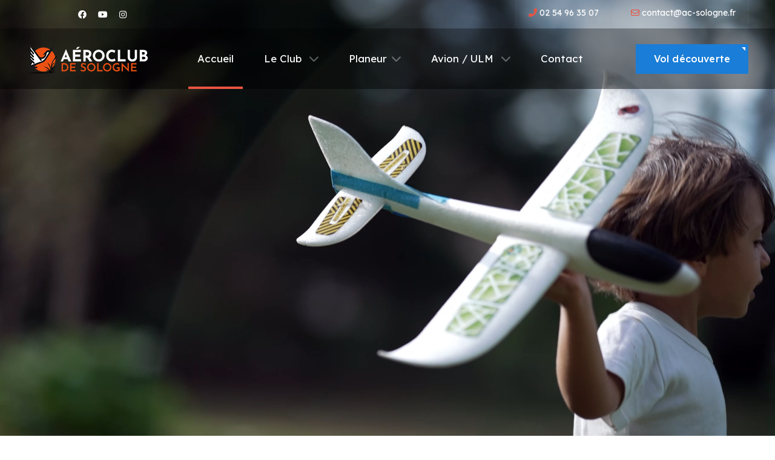

--- FILE ---
content_type: text/html; charset=UTF-8
request_url: https://ac-sologne.fr/index.php?page=sectionplaneur
body_size: 5201
content:
<!doctype html>
<html lang="fr">
  <head>
    <meta charset="utf-8">
    <meta name="viewport" content="width=device-width, initial-scale=1">
    <title>Aéroclub de Sologne</title>

            <!-- Google tag (gtag.js) -->
        <script async src="https://www.googletagmanager.com/gtag/js?id=G-5SK0595ZXX"></script>
        <script>
        window.dataLayer = window.dataLayer || [];
        function gtag(){dataLayer.push(arguments);}
        gtag('js', new Date());

        gtag('config', 'G-5SK0595ZXX');
        </script>
    
	<link href="assets/images/favicon.ico" rel="shortcut icon" type="favicon.ico" />
	<link rel="preconnect" href="https://fonts.googleapis.com">
	<link rel="preconnect" href="https://fonts.gstatic.com" crossorigin>
	<link href="https://fonts.googleapis.com/css2?family=Ubuntu:wght@500;700&display=swap" rel="stylesheet">
	<link href="https://cdnjs.cloudflare.com/ajax/libs/font-awesome/6.1.1/css/all.min.css" rel="stylesheet">
    <link href="./assets/css/bootstrap.min.css" rel="stylesheet">
    <link href="./assets/css/mobile.css" rel="stylesheet">
    <link href="https://cdnjs.cloudflare.com/ajax/libs/OwlCarousel2/2.3.4/assets/owl.carousel.min.css" rel="stylesheet">
    <link href="./assets/css/style.css" rel="stylesheet">
  </head>
  <body>

	<div class="bg0">
	
    <!-- Header -->
    <header class="header growth-header home-version-3">
        <section class="header-top d-none d-sm-flex align-items-center">
            <div class="container">
                <div class="row">
                    <div class="col-lg-6">
                        <ul class="list-inline top-social-list">
                            <li class="list-inline-item">
                                <a href="#"><i class="fa-brands fa-facebook"></i></a>
                            </li>
                            <li class="list-inline-item">
                                <a href="#"><i class="fa-brands fa-youtube"></i></a>
                            </li>
                            <li class="list-inline-item">
                                <a href="#"><i class="fa-brands fa-instagram"></i></a>
                            </li>
                        </ul>
                    </div>
                    <div class="col-lg-6 d-flex justify-content-end">
                        <ul class="list-inline top-contact-list">
                            <li class="list-inline-item">
                                <a href="tel:0254963507"><i class="fa-solid fa-phone-flip"></i> <span class="top-contact-list-text">02 54 96 35 07</span></a>
                            </li>
                            <li class="list-inline-item">
                                <a href="mailto:contact@ac-sologne.fr"><i class="fa-regular fa-envelope"></i> <span class="top-contact-list-text">contact@ac-sologne.fr</span></a>
                            </li>
                        </ul>
                    </div>
                </div>
            </div>
        </section>

        <nav class="navbar navbar-expand-lg navbar-bg">
            <div class="container">
                <a class="navbar-brand" href="index.php">
                    <img src="./assets/images/logo-acs-2.png" class="logo-img" alt="Aéroclub de Sologne">
                </a>
                <div class="mobile-burger d-lg-none">
                    <a href="#!" data-bs-toggle="offcanvas" data-bs-target="#offcanvasRight" aria-controls="offcanvasRight">
                        <i class="fa-solid fa-bars"></i>
                    </a>
                </div>
                <div class="collapse navbar-collapse" id="navbarSupportedContent">
                    <ul class="navbar-nav m-auto mb-2 mb-lg-0">    
                        <li class="nav-item">
                            <a class="nav-link active" href="index.php">Accueil</a>
                        </li>
                        <li class="nav-item dropdown">
                            <a class="nav-link" href="#">Le Club <i class="fa-solid fa-chevron-down ps-2"></i></a>
                            <ul class="dropdown-menu dropdown-right">
                                <li class="drop-menu-item">
                                    <a href="./actualites.php">Actualités</a>
                                </li>
                                <li class="drop-menu-item">
                                    <a href="./venez-voler.php">Découvrir le vol</a>
                                </li>
								<!--
                                <li class="drop-menu-item">
                                    <a href="./page-in-developpment.php">Les infrastructures</a>
                                </li>
								-->
                                <li class="drop-menu-item">
                                    <a href="./formation_bia.php">Le BIA</a>
                                </li>
                            </ul>
                        </li>
                        <li class="nav-item dropdown">
                            <a class="nav-link" href="#">Planeur<i class="fa-solid fa-chevron-down ps-2"></i></a>
                            <ul class="dropdown-menu dropdown-right">
                                <li class="drop-menu-item">
                                    <a href="./parc-histoire-planeur.php">La section</a>
                                </li>
                                <li class="drop-menu-item">
                                    <a href="./formation-planeur.php">Formation pilote Planeur</a>
                                </li>
                                <li class="drop-menu-item">
                                    <a href="./stages-planeur.php">Les stages</a>
                                </li>
                                <li class="drop-menu-item">
                                    <a href="./tarifs/Tarifs_planeur.pdf" target="_blank">Tarifs Planeur</a>
                                </li>
                            </ul>
                        </li>
                        <li class="nav-item dropdown">
                            <a class="nav-link" href="#">Avion / ULM <i class="fa-solid fa-chevron-down ps-2"></i></a>
                            <ul class="dropdown-menu dropdown-right">
                                <li class="drop-menu-item">
                                    <a href="./avion-ulm-vol-moteur.php">La section</a>
                                </li>
                                <li class="drop-menu-item">
                                    <a href="./formation-avion.php">Formation pilote Avion</a>
                                </li>
                                <li class="drop-menu-item">
                                    <a href="./formation-ulm.php">Formation pilote ULM</a>
                                </li>
                                <li class="drop-menu-item">
                                    <a href="./tarifs/Tarifs_avion.pdf" target="_blank">Tarifs Avion / ULM</a>
                                </li>
                            </ul>
                        </li>
                        <li class="nav-item">
                            <a class="nav-link" href="./contact.php">Contact</a>
                        </li>
                    </ul>
                    <div class="get-started-wrapper">
                        <a href="venez-voler.php" class="button button-primary"><span>Vol découverte</span></a>
                    </div>
                </div>
                <div class="get-started-wrapper d-lg-none">
                    <a href="venez-voler.php" class="button button-primary btn-orange"><span>Vol découverte</span></a>
                </div>
            </div>
        </nav>
    </header>

    <!-- Canvas menu -->
    <div class="offcanvas offcanvas-end growth-canvas-menu" tabindex="-1" id="offcanvasRight" aria-labelledby="offcanvasRightLabel">
        <div class="offcanvas-header">
            <h5 class="offcanvas-title" id="offcanvasRightLabel">
                <a class="navbar-brand" href="#">
                    <img src="./assets/images/logo-acs-2.png" class="logo-img" alt="Aéroclub de sologne">
                </a>
            </h5>
            <button type="button" class="btn-close" data-bs-dismiss="offcanvas" aria-label="Close"></button>
        </div>
        <div class="offcanvas-body">
            <div class="accordion accordion-flush growth-menu-accordion" id="accordionFlushExample">
                <div class="accordion-item">
                    <h2 class="accordion-header">
                        <a href="./">Accueil</a>
                    </h2>
                </div>
                <div class="accordion-item">
                    <h2 class="accordion-header">
                        <button class="accordion-button collapsed" type="button" data-bs-toggle="collapse" data-bs-target="#flush-collapseTwo" aria-expanded="false" aria-controls="flush-collapseTwo">
                            Le club 
                        </button>
                    </h2>
                    <div id="flush-collapseTwo" class="accordion-collapse collapse" data-bs-parent="#accordionFlushExample">
                        <div class="accordion-body">
                            <ul class="list-unstyled">
                                <li>
                                    <a href="./actualites.php">Actualités</a>
                                </li>
                                <li>
                                    <a href="./venez-voler.php">Découvrir le vol</a>
                                </li>
                                <li>
                                    <a href="./formation_bia.php">Le BIA</a>
                                </li>
                            </ul>
                        </div>
                    </div>
                </div>
                <div class="accordion-item">
                    <h2 class="accordion-header">
                        <button class="accordion-button collapsed" type="button" data-bs-toggle="collapse" data-bs-target="#flush-collapseThree" aria-expanded="false" aria-controls="flush-collapseThree">
                            Planeur
                        </button>
                    </h2>
                    <div id="flush-collapseThree" class="accordion-collapse collapse" data-bs-parent="#accordionFlushExample">
                        <div class="accordion-body">
                            <ul class="list-unstyled">
                                <li>
                                    <a href="./parc-histoire-planeur.php">La section</a>
                                </li>
                                <li>
                                    <a href="./formation-planeur.php">Formation pilote Planeur</a>
                                </li>
                                <li>
                                    <a href="./stages-planeur.php">Les stages</a>
                                </li>
                                <li>
                                    <a href="./tarifs/Tarifs_planeur.pdf">Les tarifs</a>
                                </li>
                            </ul>
                        </div>
                    </div>
                </div>
                <div class="accordion-item">
                    <h2 class="accordion-header">
                        <button class="accordion-button collapsed" type="button" data-bs-toggle="collapse" data-bs-target="#flush-collapseThree" aria-expanded="false" aria-controls="flush-collapseThree">
                            Avion
                        </button>
                    </h2>
                    <div id="flush-collapseThree" class="accordion-collapse collapse" data-bs-parent="#accordionFlushExample">
                        <div class="accordion-body">
                            <ul class="list-unstyled">
                                <li>
                                    <a href="./avion-ulm-vol-moteur.php">La section</a>
                                </li>
                                <li>
                                    <a href="./formation-avion.php">Formation pilote Avion</a>
                                </li>
                                <li>
                                    <a href="./formation-ulm.php">Formation pilote ULM</a>
                                </li>
                                <li>
                                    <a href="./tarifs/Tarifs_avion.pdf">Les tarifs</a>
                                </li>
                            </ul>
                        </div>
                    </div>
                </div>
                <div class="accordion-item">
                    <h2 class="accordion-header">
                        <a href="./contact.php">Contact</a>
                    </h2>
                </div>
                <div class="accordion-item">
                    <h2 class="accordion-header">
                        <a href="./venez-voler.php">Vols découvertes</a>
                    </h2>
                </div>
            </div>
            <div class="growth-canvas-menu-contact">
                <ul class="list-inline growth-canvas-menu-contact-list">
                    <li class="list-inline-item">
                        <a href="tel:+044564678"><i class="fa-solid fa-phone-flip"></i> <span>02 54 96 35 07</span></a>
                    </li>
                    <li class="list-inline-item">
                        <a href="mailto:contact@ac-sologne.fr"><i class="fa-regular fa-envelope"></i> <span>contact@ac-sologne.fr</span></a>
                    </li>
                </ul>
                <div class="list-inline growth-canvas-menu-contact-list">
                    <i class="fa-regular fa-clock"></i> <span>Lundi - Dimanche : 9:00 - 20:00 selon météo</span>
                </div>
                <ul class="list-inline growth-canvas-menu-social-list">
                    <li class="list-inline-item">
                        <a href="#"><i class="fa-brands fa-facebook"></i></a>
                    </li>
                    <li class="list-inline-item">
                        <a href="#"><i class="fa-brands fa-instagram"></i></a>
                    </li>
                    <li class="list-inline-item">
                        <a href="#"><i class="fa-brands fa-whatsapp"></i></a>
                    </li>
                </ul>
            </div>
        </div>
    </div>
    <!-- Canvas menu -->
    <!-- Header -->
    <!-- Slider -->
    <section class="home-slider home-version-3">
        <div class="owl-carousel home-carousel owl-theme">
            <div class="item">
                <div class="home-slider-img-wrapper">
                    <video poster="assets/images/video-aeroclub-de-sologne.webp" autoplay loop muted playsinline><source src="./assets/video/video-acs-2024-05-01.mp4" type="video/mp4"></video>					
                </div>
            </div>
        </div>
    </section>
    <!-- Slider -->
         
    <div class="pattern-bg">


        <!-- Services -->
        <section class="services-wrapper home-version-2">
            <div class="container">
                <div class="row">
                    <div class="col-12">
                        <h5 class="secondary-heading">Bienvenue à l'Aéroclub de Sologne</h5>
                    </div>
                </div>
                <div class="row">
                    <div class="col-lg-8">
                        <h2 class="heading-text-with-underline dark-color d-none d-lg-block">Venez voler dans<br>le <span>ciel de Sologne</span> !</h2>
                        <h2 class="heading-text-with-underline dark-color d-lg-none">Venez voler dans le <span>ciel de Sologne</span> !</h2>
                    </div>
                </div>
                <div class="carrousel-mobile row" >
                    <div class="col-md-4 item-mobile">
						<a href="./venez-voler.php">
                        <div class="services-card-wrapper">
                            <div class="services-card-img-wrapper">
                                <img src="./assets/images/vol-decouverte-2.jpg" class="img-fluid" alt="Growth">
                            </div>
                            <div class="services-card-content-wrapper">
                                <div class="services-card-content-title">Vol découverte</div>
                                <div class="services-card-content-desc">Venez faire un vol de découverte (baptême de l'air) en solo ou en famille et vivez un moment inoubliable !</div>
                                <a href="./venez-voler.php" class="button button-black"><i class="fa-solid fa-arrow-right"></i></a>
                            </div>
                        </div>
						</a>
                    </div>

                    <div class="col-md-4 item-mobile">
						<a href="./apprendre_pilotage.php">
                        <div class="services-card-wrapper">
                            <div class="services-card-img-wrapper">
                                <img src="./assets/images/apprendre-a-piloter.jpg" class="img-fluid" alt="Growth">
                            </div>
                            <div class="services-card-content-wrapper">
                                <div class="services-card-content-title">Apprenez à piloter</div>
                                <div class="services-card-content-desc">En avion, en planeur ou en ULM, toutes les formations à l'aéroclub sont ici !</div>
                                <a href="./apprendre_pilotage.php" class="button button-black"><i class="fa-solid fa-arrow-right"></i></a>
                            </div>
                        </div>
						</a>
                    </div>

                    <div class="col-md-4 item-mobile">
						<a href="./formation_bia.php">
                        <div class="services-card-wrapper">
                            <div class="services-card-img-wrapper">
                                <img src="./assets/images/bia-brevet-initiation-aeronautique.jpg" class="img-fluid" alt="Growth">
                            </div>
                            <div class="services-card-content-wrapper">
                                <div class="services-card-content-title">Le BIA</div>
                                <div class="services-card-content-desc">Le brevet d'initiation aéronautique.</div>
                                <a href="./formation_bia.php" class="button button-black"><i class="fa-solid fa-arrow-right"></i></a>
                            </div>
                        </div>
						</a>
                    </div>
                </div>
            </div>
        </section>
        <!-- Services -->

		
		<!-- Bon cadeau -->
		<section class="connect-with-us-wrapper">
			<div class="container">
				<div class="row">
					<div class="col-lg-6">
						<h5 class="secondary-heading-white">Vol découverte & initiation</h5>
						<h2 class="heading-text-with-underline">Offrez un cadeau original<br><span>qui fera sensation !</span></h2>
						<p>Bon cadeau AVION, PLANEUR ou ULM</p>
						<a href="bon-cadeau.php" class="button button-primary btn-primary"><span>Acheter un bon cadeau</span></a>
					</div>
				</div>
			</div>
		</section>
		<!-- Bon cadeau -->

        <!-- Devenez pilote -->
        <section class="services-wrapper home-version-2">
            <div class="container">
                <div class="row">
                    <div class="col-12">
                        <h5 class="secondary-heading">Formations & stages</h5>
                    </div>
                </div>
				
				
                <div class="row">
                    <div class="col-8">
                        <h2 class="heading-text-with-underline dark-color">De la formation initiale<br>au <span>perfectionnement du pilotage</span></h2>
                    </div>
                    <div class="col-4 d-flex justify-content-end">
                        <div>
                            <a href="./apprendre_pilotage.php" class="button button-primary"><span>Toutes les formations</span></a>
                        </div>
                    </div>
                </div>
				
				                <div class="row carrousel-mobile">

                    <div class="col-lg-3 item-mobile">
                        <div class="services-card-wrapper">
							<a href="./formation-avion.php">
                            <div class="services-card-img-wrapper">
                                <img src="./assets/images/formation-pilote-ppl-lapl.webp" class="img-fluid" alt="Formation pilote PPL LAPL">
                            </div>
							</a>
                            <div class="services-card-content-wrapper">
                                <div class="services-card-content-title">Avion</div>
                                <div class="services-card-content-desc">LAPL (Licence de Pilote d’Avion Léger) ou PPL (Brevet de Pilote Privé)</div>
                                <a href="./formation-avion.php" class="button button-black"><i class="fa-solid fa-arrow-right"></i></a>
                            </div>
                        </div>
                    </div>

                    <div class="col-lg-3 item-mobile">
                        <div class="services-card-wrapper">
							<a href="./formation-planeur.php">
                            <div class="services-card-img-wrapper">
                                <img src="./assets/images/formation-planeur.webp" class="img-fluid" alt="Formation planeur">
                            </div>
							</a>
                            <div class="services-card-content-wrapper">
                                <div class="services-card-content-title">Planeur</div>
                                <div class="services-card-content-desc">En avion, en planeur ou en ULM, toutes les formations à l'aéroclub sont ici !</div>
                                <a href="./formation-planeur.php" class="button button-black"><i class="fa-solid fa-arrow-right"></i></a>
                            </div>
                        </div>
                    </div>

                    <div class="col-lg-3 item-mobile">
                        <div class="services-card-wrapper">
							<a href="./formation-ulm.php">
                            <div class="services-card-img-wrapper">
                                <img src="./assets/images/formation-ulm.webp" class="img-fluid" alt="Formation ULM">
                            </div>
							</a>
                            <div class="services-card-content-wrapper">
                                <div class="services-card-content-title">ULM</div>
                                <div class="services-card-content-desc">En avion, en planeur ou en ULM, toutes les formations à l'aéroclub sont ici !</div>
                                <a href="./formation-ulm.php" class="button button-black"><i class="fa-solid fa-arrow-right"></i></a>
                            </div>
                        </div>
                    </div>

                    <div class="col-lg-3 item-mobile">
                        <div class="services-card-wrapper">
							<a href="./formation_bia.php">
                            <div class="services-card-img-wrapper">
                                <img src="./assets/images/formation-bia.webp" class="img-fluid" alt="Le BIA">
                            </div>
							</a>
                            <div class="services-card-content-wrapper">
                                <div class="services-card-content-title">BIA</div>
                                <div class="services-card-content-desc">Le Brevet d'Initiation Aéronautique</div>
                                <a href="formation_bia.php" class="button button-black"><i class="fa-solid fa-arrow-right"></i></a>
                            </div>
                        </div>
                    </div>

                </div>
				
            </div>
        </section>
        <!-- Devenez pilote -->




    <!-- Reviews -->
    <section class="reviews-bg">
        <div class="container">
            <div class="row">
                <div class="col-lg-6">
                    <div class="reviews-bg-card">
                        <div class="owl-carousel reviews-carousel owl-theme">
                            <div class="item">
                                <i class="fa-solid fa-quote-left"></i>
                                <div class="reviews-name">Bienvenue à l'Aéroclub de Sologne !</div>
                                <div class="reviews-text">Situé au coeur de la Sologne dans un cadre exceptionnel, l'Aéroclub de Sologne accueille 7 jours sur 7 les pilotes d'avion, de planeur et d'ULM.<br />
Le club dispose d'un parc machine moderne et constamment renouvelé. En plus de cela, vous pourrez profiter sur la plateforme d'installations confortables et d'un camping spacieux tout équipé.</div>
                                <div class="reviews-position">CEO @ Envato</div>
                            </div>
                        </div>
                    </div>
                </div>
            </div>
        </div>
    </section>
    <!-- Reviews -->
	
	
    <!-- News wrapper -->
    <section class="services-wrapper home-version-2">
        <div class="container">

			<div class="row">
				<div class="col-12">
					<h5 class="secondary-heading">Actualités</h5>
				</div>
			</div>
			<div class="row">
				<div class="col-8">
					<h2 class="heading-text-with-underline dark-color">Les actualités<br />de <span>l'Aéroclub de Sologne</span></span></h2>
				</div>
				<div class="col-4 d-flex justify-content-end">
					<div>
						<a href="./actualites.php" class="button button-primary"><span>Toutes les actualités</span></a>
					</div>
				</div>
			</div>
		
			<div class="row carrousel-mobile">


				
					<div class="col-lg-3 item-mobile">
						<div class="blog-card-wrapper">
							<div class="blog-card-img-wrapper">
								<img src="./assets/images/actus/aeroclub-de-sologne-80-ans-mini.jpg" class="img-fluid" alt="L'Aéroclub de Sologne fête ses 80 ans">
							</div>
							<div class="blog-card-content-wrapper">
								<a href="actualites-detail.php?id=3" class="blog-card-title">L'Aéroclub de Sologne fête ses 80 ans</a>
								<p class="secondary-para">Dimanche 12 octobre, l’Aéroclub de Sologne a célébré un événement historique : ses 80 ans d’existence. Pour l’occasion, membres, pilotes, passionnés d’aviation et invités se sont réunis autour d’une journée riche en émotions et en partages.</p>
								<a href="actualites-detail.php?id=3" class="blog-read-more">En savoir plus</a>
							</div>
						</div>
					</div>
					
					<div class="col-lg-3 item-mobile">
						<div class="blog-card-wrapper">
							<div class="blog-card-img-wrapper">
								<img src="./assets/images/actus/cafe-croissants-2025.jpg" class="img-fluid" alt="Café croissants 2025">
							</div>
							<div class="blog-card-content-wrapper">
								<a href="actualites-detail.php?id=4" class="blog-card-title">Café croissants 2025</a>
								<p class="secondary-para">Avec une météo au top, notre café-croissants du 24 août 2025 a été un véritable succès.</p>
								<a href="actualites-detail.php?id=4" class="blog-read-more">En savoir plus</a>
							</div>
						</div>
					</div>
					
					<div class="col-lg-3 item-mobile">
						<div class="blog-card-wrapper">
							<div class="blog-card-img-wrapper">
								<img src="./assets/images/actus/ina-2025.webp" class="img-fluid" alt="INA 2025 - National Air">
							</div>
							<div class="blog-card-content-wrapper">
								<a href="actualites-detail.php?id=2" class="blog-card-title">INA 2025 - National Air</a>
								<p class="secondary-para">National Air se déroulera à Romorantin du 19 au 30 Mai 2025, un rendez-vous national organisé par l’Armée de l’Air et de l’Espace (AEE) qui réunit traditionnellement des invités d’autres forces aériennes</p>
								<a href="actualites-detail.php?id=2" class="blog-read-more">En savoir plus</a>
							</div>
						</div>
					</div>
					
			</div>




			<br />
			<br />
			<br />
        </div>
    </section>
    <!-- News wrapper -->

	</div>
	
    <!-- Footer -->
    <footer class="footer home-version-3">
        <div class="container">
            <div class="row footer-border-line">
                <div class="col-md-8">
                    <ul class="list-inline footer-menu-list">
                        <li class="list-inline-item">
                            <a href="./">Accueil</a>
                        </li>
                        <li class="list-inline-item">
                            <a href="#">Pages</a>
                        </li>
                        <li class="list-inline-item">
                            <a href="#">Infos</a>
                        </li>
                        <li class="list-inline-item">
                            <a href="./contact.php">Contact</a>
                        </li>
                        <li class="list-inline-item">
                            <a href="./actualites.php">Actus</a>
                        </li>
                    </ul>
                </div>
                <div class="col-md-4 d-flex justify-content-end">
                    <ul class="list-inline footer-social-menu-list">
                        <li class="list-inline-item">
                            <a href="#"><i class="fa-brands fa-facebook-f"></i></a>
                        </li>
                        <li class="list-inline-item">
                            <a href="#"><i class="fa-brands fa-youtube"></i></a>
                        </li>
                        <li class="list-inline-item">
                            <a href="#"><i class="fa-brands fa-linkedin-in"></i></a>
                        </li>
                    </ul>
                </div>
            </div>

            <div class="footer-menu-content">
                <div class="row">
                    <div class="col-lg-3 d-flex align-items-center">
                        <div class="footer-logo-wrapper">
                            <img src="./assets/images/logo-acs-2.png" class="img-fluid" alt="Growth">
                            <p class="footer-para-text">Venez voler dans le ciel de Sologne en avion, planeur ou ULM.</p>
                        </div>
                    </div>
                    <div class="col-lg-2">
                        <div class="footer-menu-wrapper">
                            <div class="footer-menu-heading">Le club</div>
                            <ul class="list-unstyled footer-menu-list">
                                <li>
                                    <a href="#!">Le club</a>
                                </li>
                                <li>
                                    <a href="./page-in-developpment.php">Les formations</a>
                                </li>
                                <li>
                                    <a href="./page-in-developpment.php">En images</a>
                                </li>
                                <li>
                                    <a href="./contact.php">Contact</a>
                                </li>
                            </ul>
                        </div>
                    </div>
                    <div class="col-lg-2">
                        <div class="footer-menu-wrapper">
                            <div class="footer-menu-heading">Infos</div>
                            <ul class="list-unstyled footer-menu-list">
                                <li>
                                    <a href="./formation_bia.php">Le BIA</a>
                                </li>
                                <li>
                                    <a href="./venez-voler.php">Vols découverte</a>
                                </li>
                                <li>
                                    <a href="./briefing/">Briefing météo</a>
                                </li>
                                <li>
                                    <a href="#!">Aérogest</a>
                                </li>
                            </ul>
                        </div>
                    </div>
                    <div class="col-lg-5 d-flex align-items-center">
                        <div class="footer-menu-wrapper">
                            <div class="footer-menu-heading">Newsletter</div>
                            <p class="footer-para-text">Inscrivez votre adresse e-mail pour recevoir nos dernières informations : (Pas encore disponible)</p>
                            <div class="input-group footer-subscribe-form">
                                <input type="email" class="form-control" placeholder="E-mail" aria-describedby="button-addon2">
                                <a href="#" class="button button-primary btn-orange d-flex align-items-center"><i class="fa-solid fa-arrow-right"></i> <span class="ms-2">Je m'inscris</span></a>
                            </div>
                        </div>
                    </div>
                </div>
            </div>

            <div class="footer-copyright-content">
                <div class="row">
                    <div class="col-md-6">
                        <div class="footer-copyright-text">Copyright © 2025 Aéroclub de Sologne.</div>
                    </div>
                    <div class="col-md-6 d-flex justify-content-end">
                        <div class="footer-copyright-img">
                        </div>
                    </div>
                </div>
            </div>
        </div>
    </footer>
    <!-- Footer -->

    <!-- Scroll to top -->
    <div class="scroll-to-top">
        <a href="#!" onclick="scrollToTop()"><i class="fa-solid fa-chevron-up"></i></a>
    </div>
    <!-- Scroll to top -->

    <script src="https://cdnjs.cloudflare.com/ajax/libs/html5shiv/3.7.3/html5shiv.min.js"></script>
    <script src="https://cdnjs.cloudflare.com/ajax/libs/respond.js/1.4.2/respond.min.js"></script>
    <script src="https://cdnjs.cloudflare.com/ajax/libs/jquery/3.5.1/jquery.min.js"></script>
    <script src="https://cdnjs.cloudflare.com/ajax/libs/OwlCarousel2/2.3.4/owl.carousel.min.js"></script>
    <script src="https://cdn.jsdelivr.net/npm/@popperjs/core@2.11.5/dist/umd/popper.min.js"></script>
    <script src="./assets/js/bootstrap.min.js"></script>
    <script src="./assets/js/custom.js"></script>
	
		
	
  </body>
</html>

--- FILE ---
content_type: text/css
request_url: https://ac-sologne.fr/assets/css/mobile.css
body_size: 283
content:
/* Media query pour mobile */
@media (max-width: 768px) {
    .carrousel-mobile {
        display: flex;
        justify-content: flex-start;
        flex-wrap: nowrap;
        overflow-x: auto;          
        scroll-snap-type: x mandatory; 
        -webkit-overflow-scrolling: touch; 
    }

    .item-mobile {
        flex: 0 0 auto;         
        width: 80%;             
        margin-right: 10px;      
        scroll-snap-align: start;  
    }

    
    /* Masquer barre de défilement */
    
    .carrousel-mobile::-webkit-scrollbar {
        display: none;
    }
    .carrousel-mobile {
        -ms-overflow-style: none;
        scrollbar-width: none;
    }

    .img-mobile {
        max-width: 25%;
        -webkit-max-width: 25%;
        max-height: 25%;
        -webkit-max-height: 25%;
    }

    .form-mobile {
        padding-left: 0;
        padding-right: 0;
    }
}


--- FILE ---
content_type: text/css
request_url: https://ac-sologne.fr/assets/css/style.css
body_size: 12930
content:
/* Font Face */
@import url('https://fonts.googleapis.com/css2?family=Lexend:wght@400;500&display=swap');
@import url('https://fonts.googleapis.com/css2?family=Kaushan+Script&display=swap');
/* Font Face */

:root {
    /*
	--primary-color: #3071ff;
    --primary-dark-color: #007ef2;
	*/
    --primary-color: #e85442;
	/*
    --primary-dark-color: #e85442;
	*/
    --primary-dark-color: #1a7dd7;
    --dark-blue-color: #1a7dd7;
    --secondary-color: #EFF7F8;
    --white-color: #ffffff;
    --ciel-bleu: #278ef2;
    --light-color: #c9d8ea;
    --light-color2: #eff2f6;
    --light-color3: #F8F8F8;
    --light-color4: #dae3ed;
    --light-color5: #f9f9fb;
    --light-color6: #eeeeee;
    --light-grey: #e7e7e7;
    --light-grey1: #dbdbdb;
    --light-grey2: #F1F3F8;
    --light-grey3: #d9e3e4;
    --light-grey4: #F2F2F2;
    --light-grey5: #f5f5f5;
    --light-grey6: #efefef;
    --light-grey7: #ededed;
    --light-grey8: #95a5a6;
    --light-dark-color: #617798;
    --light-dark-color1: #4b5981;
    --light-dark-border-color: #d5d5d5;
    --light-blue-color: #f6fafb;
    --dark-color: #25373f;
    --dark-color1: #252525;
    --dark-color2: #666666;
    --dark-color3: #191825;
    --dark-color4: #4A4A4A;
    --dark-color5: #464855;
    --dark-color6: #303441;
    --dark-color7: #222222;
    --dark-color8: #222628;
    --dark-color9: #424546;
    --black-color: #000000;
    --dark-color-bg: #181C22;
    --green-color: #23cf5f;
    --green-color2: #48C153;
    --green-color3: #2ba84a;
    --orange-color: #e85442;
    --red-color: #e02c3f;
    --yellow-color: #ffb527;
    --grey-color: #888d92;
    --fb-color: #3b5998;
    --twitter-color: #00aced;
    --youtube-color: #FF0000;
    --linkedin-color: #007bb6;
    --insta-color: #517fa4;
    
    --primary-font: 'Lexend', sans-serif;
    --secondary-font: 'Kaushan Script';
    /*--title-font: 'Ubuntu';*/
    --title-font: 'Lexend', sans-serif;

    --font-size10: 10px;
    --font-size12: 12px;
    --font-size14: 14px;
    --font-size16: 16px;
    --font-size17: 17px;
    --font-size18: 18px;
    --font-size20: 20px;
    --font-size22: 22px;
    --font-size24: 24px;
    --font-size25: 25px;
    --font-size26: 26px;
    --font-size28: 28px;
    --font-size30: 30px;
    --font-size32: 32px;
    --font-size36: 36px;
    --font-size40: 40px;
    --font-size42: 42px;
    --font-size46: 46px;
    --font-size48: 48px;
    --font-size55: 55px;
    --font-size60: 60px;
    --font-size70: 70px;
    --font-size90: 90px;
    --font-size100: 100px;
    --font-size160: 160px;
    --font-weight400: 400;
    --font-weight500: 500;
    --font-weight600: 600;
    --font-weight700: 700;
}

html, body {
    font-family: var(--primary-font);
    font-size: var(--font-size16);
    font-weight: var(--font-weight400);
    font-synthesis: normal;
}

body {
    color: var(--light-dark-color);
    line-height: 1.7;
    text-rendering: auto;
    -moz-osx-font-smoothing: grayscale;
}

a, a:focus, a:hover, *:focus, *:hover {
    text-decoration: none;
    outline: none;
    box-shadow: none;
}

h1, h2, h3, h4, h5, h6 {
    font-family: var(--title-font);
    font-weight: var(--font-weight700);
    margin-bottom: 0;
}

.secondary-para {
    font-size: var(--font-size16);
    font-weight: var(--font-weight400);
    color: var(--light-dark-color);
    line-height: 140%;
}
.blog-card-content-wrapper .secondary-para {
	font-size: 14px;
	color: #444;
}

/* Icons */
.icon {
    display: inline-block;
    vertical-align: middle;
}

.icon-youtube-player {
    background-image: url("data:image/svg+xml,%3Csvg xmlns='http://www.w3.org/2000/svg' width='61' height='42.71' viewBox='0 0 61 42.71'%3E%3Cg id='youtube' transform='translate(0 0)'%3E%3Cpath id='Path_3077' data-name='Path 3077' d='M59.743,6.683a7.642,7.642,0,0,0-5.376-5.377C49.593,0,30.5,0,30.5,0S11.406,0,6.632,1.257A7.8,7.8,0,0,0,1.256,6.683C0,11.456,0,21.355,0,21.355S0,31.3,1.256,36.027A7.644,7.644,0,0,0,6.633,41.4C11.456,42.71,30.5,42.71,30.5,42.71s19.094,0,23.867-1.257a7.642,7.642,0,0,0,5.377-5.376C61,31.3,61,21.405,61,21.405s.05-9.949-1.257-14.722Zm0,0' fill='red'/%3E%3Cpath id='Path_3078' data-name='Path 3078' d='M204.969,120.774l15.878-9.145-15.878-9.145Zm0,0' transform='translate(-180.549 -90.274)' fill='%23fff'/%3E%3C/g%3E%3C/svg%3E");
    background-size: 61px;
    width: 61px;
    height: 42px;
}
/* Icons */

/* Buttons */
.button {
    position: relative;
    z-index: 1;
    display: inline-flex;
    font-size: var(--font-size16);
    font-weight: var(--font-weight500);
    letter-spacing: 0.01em;
    padding: 16px 30px;
    transition: all ease 0.3s;
    border-radius: 0;
    overflow: hidden;
}

.button::after {
    content: "";
    border-width: 3px;
    border-style: solid;
    border-color: #ffffff #ffffff transparent transparent;
    display: inline-block;
    vertical-align: top;
    position: absolute;
    right: 5px;
    top: 5px;
}

.button::before {
    background-color: #ffffff;
    content: "";
    height: 150px;
    left: -75px;
    position: absolute;
    top: -35px;
    transform: rotate(35deg);
    transition: all 1600ms cubic-bezier(0.19, 1, 0.22, 1);
    width: 60px;
    opacity: 0;
}

.button:hover::before {
    left: 120%;
    transition: all 1300ms cubic-bezier(0.19, 1, 0.22, 1);
    opacity: 0.25;
}

.button-primary {
    color: var(--white-color);
    background-color: var(--primary-dark-color);
    border: 0;
}

.button-primary.btn-green {
    background-color: var(--green-color3);
}

.button-primary.btn-orange {
    background-color: var(--orange-color);
}

.button-primary-black {
    color: var(--white-color);
    background-color: var(--dark-color6);
}

.button-primary-black:hover {
    background-color: var(--primary-dark-color);
}

.button-secondary {
    color: var(--black-color);
    background-color: var(--secondary-color);
    transition: all ease 0.3s;
}

.button-secondary.btn-dark {
    color: var(--white-color);
    background-color: var(--dark-color6);
}

.button-secondary.btn-dark:hover {
    background-color: var(--dark-color6);
}

.button-secondary.btn-green:hover {
    background-color: var(--green-color3);
}

.button-secondary:hover {
    color: var(--white-color);
    background-color: var(--primary-dark-color);
}

.button-black {
    color: var(--black-color);
    background-color: var(--secondary-color);
    transition: all ease 0.3s;
}

.button-black:hover {
    color: var(--white-color);
    background-color: var(--black-color);
}
/* Buttons */

/* Top header */
.header-top {
    background-color: var(--light-color2);
    /* height: 44px; */
}

.home-version-3 .header-top {
    background-color: rgba(0, 0, 0, 0.2);
}

.top-social-list, .top-contact-list {
    margin: 0;
}

.top-social-list {
    background-color: var(--white-color);
    width: 250px;
    text-align: center;
    padding: 10px 0;
}

.home-version-3 .top-social-list {
    background-color: transparent;
}

.home-version-3 .top-social-list li a {
    color: var(--white-color);
}

.top-social-list li a {
    font-size: var(--font-size14);
    color: var(--light-dark-color);
}

.top-social-list li:not(:last-child) {
    margin-right: 15px;
}

.top-contact-list li:first-child {
    border-left: 1px solid rgba(132, 132, 132, 0.15);
}

.top-contact-list li {
    font-size: var(--font-size14);
    margin: 0px;
    padding: 10px 20px;
    border-right: 1px solid rgba(132, 132, 132, 0.15);
}

.top-contact-list li a {
    text-decoration: none;
}

.top-contact-list li a i, .top-contact-list li i {
    color: var(--primary-dark-color);
}

.home-version-3 .top-contact-list li a i, .home-version-3 .top-contact-list li i {
    color: var(--orange-color);
}

.top-contact-list li .top-contact-list-text {
    color: var(--light-dark-color);
    font-size: var(--font-size14);
}

.home-version-3 .top-contact-list li .top-contact-list-text {
    color: var(--white-color);
}
/* Top header */

/* Header */
.header.growth-header .navbar {
    transition: all ease 0.3s;
}
.header.growth-header .navbar.navbar-bg {
    background-color: rgba(0,0,0,.45);
}

.header.header.growth-header.home-version-2, header.header.growth-header.home-version-3 {
    width: 100%;
    top: 0;
    left: 0;
    right: 0;
    z-index: 99;
}

.header.growth-header.home-version-2.fixed-navbar .navbar, .header.growth-header.home-version-3.fixed-navbar .navbar {
    position: absolute;
    background-color: transparent;
}

.header.growth-header.fixed-navbar .navbar {
    position: fixed;
    top: 0;
    left: 0;
    right: 0;
    background-color: var(--ciel-bleu);
    z-index: 10;
    border-bottom: 1px solid var(--light-color6);
}


.header .navbar {
    padding: 0;
}

.header .navbar-nav .nav-item a {
    font-family: var(--primary-font);
    color: #fff;
    padding: 0 25px;
    font-size: var(--font-size17);
    font-weight: var(--font-weight400);
}

.header .navbar-nav .nav-item a:hover, .header .navbar-nav .nav-item a.active {
    color: var(--primary-dark-color);
}

.header.home-version-2 .navbar-nav .nav-item a, .header.home-version-2 .navbar-nav .nav-item a:hover, .header.home-version-2 .navbar-nav .nav-item a.active,
.header.home-version-3 .navbar-nav .nav-item a, .header.home-version-3 .navbar-nav .nav-item a:hover, .header.home-version-3 .navbar-nav .nav-item a.active {
    color: var(--white-color);
}

.header.home-version-2 .navbar-nav .nav-item a:before {
    background-color: var(--green-color3);
}

.header.home-version-3 .navbar-nav .nav-item a:before {
    background-color: var(--orange-color);
}


.header .navbar-nav .nav-item {
    line-height: 100px;
}

.header .navbar-nav .nav-item a:before {
    content: '';
    position: absolute;
    bottom: 0;
    left: 10px;
    right: 10px;
    background-color: var(--primary-color);
    height: 4px;
    -webkit-transition: 0.3s;
    -o-transition: 0.3s;
    transition: 0.3s;
    transform: scale(0);
}

.header .navbar-nav .nav-item a.active:before, .header .navbar-nav .nav-item a:hover:before {
    transform: scale(1);
}

.header .navbar-nav .nav-item.dropdown {
    position: relative;
}

.header .navbar-nav .nav-item .dropdown-menu {
    position: absolute;
    float: none;
    min-width: 240px;
    max-width: 240px;
    box-shadow: 0 3px 5px 0 rgb(0 0 0 / 20%);
    border-radius: 0;
    padding: 15px;
    top: 100%;
    z-index: -99;
    opacity: 0;
    -webkit-transition: opacity .4s,top .4s;
    transition: opacity .4s,top .4s;
    pointer-events: none;
    left: 0;
    right: auto;
    background-color: var(--white-color);
    display: block;
    border: 0;
}

.header .navbar-nav .nav-item {
    position: relative;
    z-index: 99;
    margin-bottom: 0;
}

.header .navbar-nav .nav-item:hover .dropdown-menu {
    top: 100%;
    opacity: 1;
    pointer-events: visible;
}

.header.fixed-navbar .navbar-nav .nav-item:hover .dropdown-menu {
    top: 100%;
}

.header .navbar-nav .nav-item .dropdown-menu .drop-menu-item a {
    color: var(--dark-color2);
    text-decoration: none;
    display: block;
    padding: 10px;
    transition: all ease 0.3s;
    border-left: 2px solid transparent;
}

.header .navbar-nav .nav-item .dropdown-menu .drop-menu-item a:hover {
    color: var(--primary-dark-color);
    border-radius: 0;
    background-color: var(--light-color3);
    border-left: 2px solid var(--primary-dark-color);
}

.header.home-version-2 .navbar-nav .nav-item .dropdown-menu .drop-menu-item a:hover {
    color: var(--green-color3);
    border-color: var(--green-color3);
}

.header.home-version-3 .navbar-nav .nav-item .dropdown-menu .drop-menu-item a:hover {
    color: var(--orange-color);
    border-color: var(--orange-color);
}

.header .navbar-nav .nav-item .dropdown-menu .drop-menu-item a.active {
    color: var(--primary-dark-color);
}

.header .navbar-nav .nav-item .dropdown-menu .drop-menu-item a::before {
    content: none;
}

.header .navbar-nav .nav-item .dropdown-menu .drop-menu-item {
    line-height: 30px;
}

.header .login-menu .nav-item {
    line-height: normal;
}

.header .get-started-wrapper .button {
    margin-left: 20px;
    padding: 11px 30px;
}

.mobile-burger a i {
    color: var(--black-color);
    font-size: var(--font-size20);
}

.growth-canvas-menu .btn-close {
    box-shadow: none;
}

.growth-menu-accordion .accordion-button:focus {
    box-shadow: none;
}

.growth-menu-accordion .accordion-item .accordion-header .accordion-button,
.growth-menu-accordion .accordion-item .accordion-header a {
    background-color: transparent;
    color: var(--light-dark-color);
    font-size: var(--font-size18);
    font-weight: 500;
    padding: 10px 0;
    display: flex;
}

.growth-menu-accordion .accordion-body {
    padding: 10px 0;
}

.growth-menu-accordion .accordion-body ul li {
    padding: 5px 0;
}

.growth-menu-accordion .accordion-body a {
    color: var(--light-dark-color);
    font-size: var(--font-size16);
    font-weight: 400;
}

.growth-canvas-menu-contact {
    padding-top: 100px;
}

.growth-canvas-menu-contact-list li:not(:last-child) {
    margin-right: 20px;
}

.growth-canvas-menu-contact-list li a,
.growth-canvas-menu-contact-list {
    color: var(--light-dark-color);
    font-size: var(--font-size14);
}

.growth-canvas-menu-social-list {
    margin-top: 30px;
}

.growth-canvas-menu-social-list li:not(:last-child) {
    margin-right: 20px;
}

.growth-canvas-menu-social-list li a i {
    font-size: var(--font-size14);
    color: var(--light-dark-color);
}

.growth-canvas-menu-social-list li a:hover i {
    color: var(--primary-color);
}
/* Header */

/* Slider */
.home-slider-img-wrapper {
    position: relative;
}

.home-slider-img-wrapper img {
    height: 700px;
    object-fit: cover;
}

.home-slider-content-wrapper {
    position: absolute;
    top: 20%;
    left: 0;
    width: 100%;
}

.home-slider.home-version-2 .home-slider-img-wrapper img {
    height: 900px;
}

.home-slider.home-version-3 .home-slider-img-wrapper video {
    height: 100%;
    width: 100%;
    object-fit: cover;
}

.bg-overlay-slider-3 {
    background: rgba(0, 0, 0, 0.48);
    position: absolute;
    left: 0;
    right: 0;
    top: 0;
    bottom: 0;
    height: 100%;
    width: 100%;
    z-index: 1;
}

.home-slider.home-version-2 .home-slider-content-wrapper {
    top: 30%;
}

.home-slider.home-version-3 .home-slider-content-wrapper {
    top: 30%;
    z-index: 2;
}

.home-slider.home-version-3 .home-slider-content-wrapper .heading-version3 {
    color: rgba(255, 255, 255, 0.6);
    font-size: var(--font-size20);
    font-weight: var(--font-weight400);
    line-height: 20px;
    letter-spacing: 3px;
    border-radius: 3px;
    padding: 12px 0px 12px 0px;
    text-transform: uppercase;
}

.home-slider.home-version-3 .home-slider-content-wrapper .heading-version3, .home-slider.home-version-3 .home-slider-content-wrapper .home-slider-title{
    margin-bottom: 30px;
}

.heading-intro-text-sm {
    font-size: var(--font-size14);
    color: var(--primary-dark-color);
    background: rgba(0, 126, 242, 0.1);
    border-radius: 5px;
    letter-spacing: 3px;
    text-transform: uppercase;
    display: inline-block;
    padding: 8px 17px;
}

.heading-intro-text-sm.home-version-3 {
    color: var(--orange-color);
    font-family: var(--secondary-font);
    text-transform: capitalize;
    background-color: transparent;
    font-size: var(--font-size25);
    letter-spacing: normal;
    padding: 0;
}

.home-slider-content-wrapper .home-slider-title {
    color: var(--white-color);
    font-size: var(--font-size70);
    line-height: 80px;
    margin-top: 25px;
    font-weight: var(--font-weight500);
}

.home-slider-content-wrapper .home-slider-title span {
    position: relative;
    z-index: 1;
}

.home-slider-content-wrapper .home-slider-title span::before {
    background: linear-gradient(90deg, #007ef2 0%, transparent 100%);
    margin: 0 auto;
    content: "";
    position: absolute;
    top: 63%;
    left: 0;
    right: 0;
    bottom: 0;
    height: 16px;
    width: 95%;
    z-index: -1;
}

.home-slider-content-wrapper.text-green .home-slider-title span::before {
    background: linear-gradient(90deg, #2ba84a 0%, transparent 100%);
}

.home-slider-content-wrapper.text-orange .home-slider-title {
    text-shadow: 0px 3px 0px var(--orange-color);
}

.home-slider-content-wrapper.text-orange .home-slider-title span::before {
    background: linear-gradient(90deg, #e85442 0%, transparent 100%);
}

.home-slider-content-wrapper .home-slider-desc {
    color: var(--light-color);
    font-size: var(--font-size22);
    line-height: 36px;
    margin: 30px 0px;
    font-weight: var(--font-weight400);
}

.home-slider-btn-list li:not(:last-child) {
    margin-right: 30px;
}

.home-carousel .owl-dots {
    position: absolute;
    z-index: 1;
    bottom: 75px;
    left: 48%;
}

.home-carousel .owl-dots .owl-dot {
    background-color: var(--black-color);
    border-radius: 50%;
    height: 10px;
    width: 10px;
    margin: 0px 10px;
    border: solid 2px transparent;
}

.home-carousel .owl-dots .owl-dot.active {
    border: solid 2px var(--white-color);
}

.home-carousel .owl-nav {
    position: absolute;
    left: 0;
    top: 50%;
    z-index: 2;
    width: 100%;
}

.home-carousel .owl-nav .owl-prev {
    left: 4%;
    position: absolute;
}

.home-carousel .owl-nav .owl-next {
    right: 4%;
    position: absolute;
}

.home-carousel .owl-nav button {
    color: var(--white-color) !important;
    height: 50px;
    width: 50px;
    background: rgba(0,0,0,.3) !important;
    line-height: 50px !important;
    font-size: var(--font-size14) !important;
    transition: all ease 0.3s;
    border-radius: 50%;
}

.home-carousel .owl-nav button:hover {
    background: var(--primary-dark-color) !important;
}

.home-version-2 .home-carousel .owl-nav button:hover {
    background: var(--green-color3) !important;
}

.home-version-3 .owl-nav {
    display: none;
}
/* Slider */

/* Pattern bg */
.pattern-bg {
    background-image: url('../images/bg-element.png');
    background-size: cover;
    background-attachment: fixed;
}

.pattern-bg-black {
    background-image: url('../images/bg-element.png');
    background-size: cover;
    background-attachment: fixed;
    background-color: var(--dark-color-bg);
}
/* Pattern bg */

.section-p {
    padding: 56px 0;
}

/* Intro wrapper */
.intro-wrapper .heading-intro-text-sm {
    margin-bottom: 40px;
}

.intro-wrapper .intro-text {
    color: var(--dark-color);
    font-size: var(--font-size42);
    font-weight: var(--font-weight500);
}

.intro-wrapper .intro-text span {
    color: var(--primary-dark-color);
}

.intro-wrapper.home-version-3 .intro-text span {
    color: var(--orange-color);
}

.intro-wrapper.home-version-3 .heading-intro-text-sm {
    margin-bottom: 10px;
}
/* Intro wrapper */

.form-control:focus,
.form-select:focus {
    box-shadow: none;
}

/* Home services card */
.home-services-card {
    text-align: center;
    padding: 35px;
    border: solid 1px var(--light-grey);
    transition: all ease 0.3s;
}

.home-services-card.home-services_1 {
    border-width: 0px 1px 1px 0px;
}

.home-services-card.home-services_2 {
    position: relative;
    border-width: 0px 1px 1px 0px;
}

.home-services-card.home-services_3 {
    position: relative;
    border-width: 0px 0px 1px 0px;
}

.home-services-card.home-services_2::before,
.home-services-card.home-services_3::before {
    position: absolute;
    content: "";
    background: var(--white-color);
    height: 32px;
    border-radius: 50%;
    width: 32px;
    left: -16px;
    z-index: 6;
    bottom: -16px;
}

.home-services-card.home-services_2::after,
.home-services-card.home-services_3::after {
    position: absolute;
    content: "";
    background: var(--white-color);;
    border: 1px solid var(--light-grey1);
    border-radius: 50%;
    height: 12px;
    width: 12px;
    left: -6px;
    bottom: -6px;
    z-index: 9;
}

.home-services-card.home-services_4 {
    border-width: 0px 1px 0px 0px;
}

.home-services-card.home-services_5 {
    border-width: 0px 1px 0px 0px;
}

.home-services-card.home-services_6 {
    border-width: 0px 0px 0px 0px;
}

.home-services-card:hover {
    background-color: var(--white-color);
    box-shadow: 0 5px 38px rgba(205, 205, 205, 0.33);
}

.home-services-card i {
    color: var(--primary-dark-color);
    font-size: 60px;
}

.home-version-3 .home-services-card i {
    color: var(--orange-color);
}

.home-services-card-title {
    color: var(--dark-color);
    font-size: var(--font-size24);
    font-weight: var(--font-weight500);
    padding: 15px 0;
}

.home-services-card-text {
    color: var(--light-dark-color);
    font-size: var(--font-size18);
    padding-bottom: 25px;
}

.home-services-card-link a {
    color: var(--black-color);
    font-size: var(--font-size16);
    font-weight: var(--font-weight500);
    transition: all ease 0.3s;
}

.home-services-card-link a:hover {
    color: var(--primary-dark-color);
}

.home-version-3 .home-services-card-link a:hover {
    color: var(--orange-color);
}
/* Home services card */

/* More services wrapper */
.more-services-wrapper .more-services-text {
    color: var(--dark-color);
    font-size: var(--font-size24);
    /*font-weight: var(--font-weight500);*/
}
/* More services wrapper */

.heading-text-with-underline {
    color: var(--white-color);
    font-size: var(--font-size55);
    /*
	line-height: 56px;
    font-weight: var(--font-weight500);
	*/
}

.heading-text-with-underline span {
    position: relative;
    z-index: 1;
}

.heading-text-with-underline span::before {
    background: linear-gradient(90deg, #1a7dd7 0%, transparent 100%);
    margin: 0 auto;
    content: "";
    position: absolute;
    top: 63%;
    left: 0;
    right: 0;
    bottom: 0;
    height: 16px;
    width: 95%;
    z-index: -1;
}

.heading-text-with-underline.text-green span::before {
    background: linear-gradient(90deg, #2ba84a 0%, transparent 100%);
}

.heading-text-with-underline.text-orange span::before {
    background: linear-gradient(90deg, #e85442 0%, transparent 100%);
}

.heading-text-with-underline.dark-color {
    color: var(--dark-color);
}

/* About bg wrapper */
.about-bg-wrapper {
    padding: 150px 0 80px 0;
}

.about-bg-wrapper.home-version-3 {
    padding: 0;
}

.about-bg-wrapper .heading-intro-text-sm {
    margin-bottom: 30px;
}

.about-bg-wrapper.home-version-3 .heading-intro-text-sm {
    padding-top: 100px;
}

.about-bg-wrapper-content-strong {
    font-size: var(--font-size18);
    color: var(--white-color);
    font-weight: var(--font-weight500);
}

.about-bg-wrapper-content {
    font-size: var(--font-size18);
    color: var(--white-color);
    font-weight: var(--font-weight400);
}

.about-bg-wrapper-btn .button {
    margin: 40px 0;
}

.about-bg-wrapper.home-version-3 .heading-text-with-underline {
    margin-bottom: 20px;
}

.about-bg-video-wrapper-outline {
    position: relative;
    z-index: 1;
    margin: 50px 0 -150px 0;
}

.about-bg-video-wrapper {
    background-image: url('../images/about.jpg');
    background-repeat: no-repeat;
    background-size: cover;
    border: solid 5px var(--white-color);
    border-radius: 5px;
    padding: 275px 0;
    background-position: 50% 50%;
}
.about-bg-image-wrapper {
    border: solid 5px var(--white-color);
    border-radius: 5px;
}
.about-bg-wrapper label {
	color: white;
}

.about-modal .modal-content {
    background-color: transparent;
    border: 0;
}

.about-modal .modal-header {
    border: 0;
}

.about-modal .modal-body {
    padding: 0;
}

.about-modal iframe {
    width: 100%;
}

.about-modal .btn-close {
    background: none;
    opacity: 1;
}

.about-modal .btn-close i {
    color: var(--white-color);
    font-size: var(--font-size20);
}

.about-modal .btn-close:hover, .about-modal .btn-close:focus {
    outline: none;
    box-shadow: none;
    border: 0;
}

.about-bg-play-wrapper a {
    display: inline-block;
    line-height: 1;
    padding: 20px;
    width: 76px;
    height: 76px;
    background-color: rgba(255, 255, 255, 0.7);
    border-radius: 50%;
}

.about-bg-play-wrapper a i {
    font-size: var(--font-size36);
    color: var(--primary-dark-color);
}

.about-bg-wrapper-content-title {
    font-size: var(--font-size40);
    color: var(--white-color);
    font-weight: var(--font-weight500);
}

.about-bg-wrapper-content-title span {
    font-size: var(--font-size100);
}

.home-version-3 .about-bg-wrapper-content-title {
    font-family: var(--secondary-font);
    font-size: var(--font-size40);
    color: var(--orange-color);
    font-weight: var(--font-weight500);
    line-height: 56px;
}

.home-version-3 .about-bg-wrapper-content-title span {
    font-size: var(--font-size100);
}
/* About bg wrapper */

/* Creative team wrapper */
.creative-team-wrapper .creative-team-title {
    font-family: var(--secondary-font);
    font-size: var(--font-size160);
    font-weight: var(--font-weight400);
    color: var(--dark-color);
    line-height: 1.2;
}

.creative-team-wrapper .creative-team-title span {
    color: var(--orange-color);
}
/* Creative team wrapper */

/* Home counter wrapper */
.home-counter-wrapper {
    margin-top: 150px;
    padding: 50px 0 70px;
}

.home-counter-wrapper.home-version-2 {
    background-color: var(--green-color3);
    background-image: url('../images/map-bg.png');
    padding: 80px 0;
}

.home-counter-wrapper.about-counter {
    margin-top: 0;
    padding: 70px 0;
    background-color: var(--light-color2);
}

.home-counter-wrapper .home-counter-content {
    text-align: center;
}

.home-counter-content .home-counter-number {
    color: var(--primary-dark-color);
    font-size: var(--font-size90);
    line-height: 90px;
}

.home-counter-content .home-counter-text {
    color: var(--light-dark-color);
    font-size: var(--font-size22);
    line-height: 36px;
}

.home-counter-wrapper.home-version-2 .home-counter-content .home-counter-number {
    color: var(--white-color);
    font-size: var(--font-size70);
    line-height: 70px;
}

.home-counter-wrapper.home-version-2 .home-counter-content .home-counter-text {
    color: var(--white-color);
}
/* Home counter wrapper */

.home-version-3-bg-overlay {
    position: relative;
    background-color: var(--dark-color8);
    padding: 135px 170px 102px 180px;
    z-index: 0;
}

.home-version-3-bg-overlay.cta-block-wrapper {
    padding: 50px;
}

.home-version-3-bg-overlay:before {
    content: '';
    position: absolute;
    z-index: 1;
    background-image: url('../images/overlay-home-3.png');
    width: 92px;
    height: 88px;
    bottom: 0;
    right: 0;
}

.home-version-3-bg-overlay h2 {
    color: var(--white-color);
    font-size: var(--font-size46);
    font-weight: var(--font-weight500);
    line-height: 56px;
    margin-bottom: 30px;
}

.home-version-3-bg-overlay .secondary-para {
    color: var(--white-color);
    margin-bottom: 30px;
}

.accordion-button:not(.collapsed) {
    box-shadow: none;
}

.border-line-top {
    border-top: solid 1px var(--light-dark-border-color);
}

.why-choose-us-wrapper .why-choose-us-title {
    color: var(--dark-color);
    font-size: var(--font-size90);
    font-weight: var(--font-weight500);
    line-height: 1.2;
    padding-top: 30px;
}

.why-choose-us-wrapper .why-choose-us-text {
    color: var(--light-dark-color);
    font-size: var(--font-size22);
    line-height: 36px;
}

.growth-accordion .accordion-item .accordion-header {
    border-radius: 50px;
    padding: 25px 50px;
}

.growth-accordion .accordion-item .accordion-body {
    color: var(--light-dark-color);
    font-size: var(--font-size17);
    padding: 0 50px 25px;
}

.growth-accordion .accordion-item {
    margin-bottom: 20px;
}

.growth-accordion .accordion-item .accordion-header .accordion-button {
    color: var(--light-dark-color1);
    font-size: var(--font-size20);
    font-weight: var(--font-weight400);
}

.growth-accordion .accordion-item .accordion-header .accordion-button,
.growth-accordion .accordion-item {
    border: 0;
    background-color: var(--light-blue-color);
    border-radius: 50px;
    padding: 0;
}

.growth-accordion .accordion-button:focus {
    box-shadow: none;
}

.growth-accordion .accordion-button:not(.collapsed) {
    background-color: transparent;
}

.projects-wrapper .heading-intro-text-sm,
.our-team-wrapper .heading-intro-text-sm,
.testimonials-wrapper .heading-intro-text-sm,
.startup-wrapper .heading-intro-text-sm {
    margin-bottom: 60px;
}

.our-team-wrapper.home-version-3 .heading-intro-text-sm, .projects-wrapper.home-version-3 .heading-intro-text-sm {
    margin-bottom: 20px;
}

.projects-wrapper {
    position: relative;
    z-index: 1;
    padding-bottom: 150px;
}

.projects-wrapper.home-version-2 .secondary-heading {
    margin-bottom: 30px;
}

.projects-slider-wrapper {
    padding-top: 50px;
    overflow-x: hidden;
    position: relative;
}

.projects-wrapper .owl-controls .custom-nav {
    padding-bottom: 20px;
}

.projects-wrapper .owl-controls .custom-nav button {
    height: 60px;
    line-height: 60px;
    width: 60px;
    color: var(--primary-dark-color);
    border: 1px solid var(--primary-dark-color);
    border-radius: 3px;
    background-color: transparent;
}

.projects-wrapper.home-version-2 .owl-controls .custom-nav button {
    color: var(--green-color3);
    border-color: var(--green-color3);
}

.projects-wrapper.home-version-3 .owl-controls .custom-nav button {
    color: var(--orange-color);
    border-color: var(--orange-color);
}

.projects-wrapper .owl-controls .custom-nav .owl-next {
    margin-left: 15px;
}

.projects-slider-content-wrapper .projects-slider-img {
    position: relative;
    overflow: hidden;
    display: block;
}

.projects-slider-content-wrapper .projects-slider-img img {
    position: relative;
    transition: 0.5s ease;
    transform: scale(1.05);
    height: auto;
    width: 100%;
    object-fit: cover;
}

.projects-slider-carousel-v2 .projects-slider-content-wrapper .projects-slider-img img {
    height: 450px;
}

.projects-slider-carousel-v3 .projects-slider-content-wrapper .projects-slider-img img {
    height: 464px;
}

.projects-slider-content-wrapper .projects-slider-img:before {
    background: linear-gradient(0deg, #007ef2 5%, transparent);
    bottom: 0px;
    content: "";
    left: 0px;
    opacity: 0;
    position: absolute;
    right: 0px;
    top: 0px;
    z-index: 9;
    transition: all 0.4s ease-in-out 0s;
}

.projects-slider-carousel-v2 .projects-slider-content-wrapper .projects-slider-img:before {
    background: linear-gradient(0deg, #2ba84a 5%, transparent);
}

.projects-slider-carousel-v3 .projects-slider-content-wrapper .projects-slider-img:before {
    background: linear-gradient(0deg, #e85442 5%, transparent);
}

.projects-slider-content-wrapper a:hover .projects-slider-img img {
    transform: scale(1);
}

.projects-slider-content-wrapper a:hover .projects-slider-img:before {
    opacity: 0.9;
}

.projects-slider-content-wrapper .projects-slider-title {
    opacity: 0;
    position: absolute;
    bottom: 0;
    width: 100%;
    margin: 0 auto;
    transition: all 0.3s ease-in-out 0s;
    z-index: 12;
    text-align: center;
}

.projects-slider-content-wrapper a:hover .projects-slider-title {
    /* margin-top: -30%; */
    opacity: 1;
    bottom: 30px;
}

.projects-slider-content-wrapper .projects-slider-title .projects-slider-heading {
    color: var(--white-color);
    font-size: var(--font-size24);
    font-weight: var(--font-weight400);
    padding-bottom: 15px;
}

.projects-slider-content-wrapper .projects-slider-title .projects-slider-text {
    color: var(--white-color);
    font-size: var(--font-size18);
    font-weight: var(--font-weight400);
}

.projects-slider-carousel-v2 .owl-item.active.center {
    width: 900px !important;
}

.projects-slider-carousel-v2 .owl-item .projects-slider-img img {
    transition: all ease 0.8s;
}

.projects-slider-carousel-v2 .owl-stage, .projects-slider-carousel-v2 .owl-item.active.center .projects-slider-img img {
    height: 500px;
}

.projects-slider-carousel-v2 .owl-stage {
    display: flex;
    align-items: center;
}

.quick-query-wrapper .heading-intro-text-sm {
    margin-bottom: 60px;
}

.quick-query-wrapper .heading-text-with-underline {
    margin-bottom: 60px;
}

.enquiry-card-wrapper {
    background-color: var(--dark-color-bg);
    padding: 50px;
}

.enquiry-card-wrapper i {
    line-height: 96px;
    font-size: 70px;
    color: var(--white-color);
}

.enquiry-card-wrapper .enquiry-card-text {
    color: var(--white-color);
    font-size: var(--font-size20);
    font-weight: var(--font-weight500);
    margin: 30px 0;
}

.enquiry-card-wrapper .enquiry-card-contact {
    color: var(--white-color);
    font-size: var(--font-size30);
    font-weight: var(--font-weight500);
}

.growth-form-input {
    border-radius: 4px;
    padding: 13px;
    margin-bottom: 20px;
}

.our-team-wrapper .heading-text-with-underline {
    margin-bottom: 50px;
}

.our-team-wrapper.about-team-wrapper .secondary-heading-black {
    margin-bottom: 30px;
}

.our-team-wrapper.home-version-2 {
    background-color: rgb(239 247 248 / 50%);
}

.team-card-img-wrapper {
    position: relative;
    z-index: 0;
    overflow: hidden;
}

.team-card-img-wrapper:hover .team-card-share-list {
    transform: translateY(0);
    opacity: 1;
}

.team-card-img-wrapper img {
    height: 317px;
    width: 100%;
    object-fit: cover;
}

.team-card-share-wrapper {
    position: absolute;
    z-index: 1;
    bottom: 0;
    left: 0;
    width: 60px;
    height: 60px;
    transition: opacity 0.3s;
    background-color: var(--white-color);
}

.team-card-share-wrapper i {
    font-size: var(--font-size22);
    color: var(--light-dark-color);
}

.team-card-share-list {
    position: absolute;
    z-index: 2;
    bottom: 0;
    left: 0;
    width: 60px;
    height: 100%;
    background-color: var(--white-color);
    transform: translateY(100%);
    transition: all ease 0.5s;
    opacity: 0;
}

.team-card-share-list li {
    margin: 20px 0;
    display: flex;
    justify-content: center;
}

.team-card-share-list li a {
    text-align: center;
    transition: all ease 0.3s;
}

.team-card-share-list li a i {
    font-size: var(--font-size16);
    width: 37px;
    height: 37px;
    line-height: 37px;
    border-radius: 15px;
}

.team-card-share-list li a .fa-facebook-f {
    color: var(--fb-color);
}

.team-card-share-list li a .fa-twitter {
    color: var(--twitter-color);
}

.team-card-share-list li a .fa-youtube {
    color: var(--youtube-color);
}

.team-card-share-list li a .fa-linkedin-in {
    color: var(--linkedin-color);
}

.team-card-share-list li a .fa-instagram {
    color: var(--insta-color);
}

.team-card-share-list li a:hover .fa-facebook-f {
    color: var(--white-color);
    background-color: var(--fb-color);
}

.team-card-share-list li a:hover .fa-twitter {
    color: var(--white-color);
    background-color: var(--twitter-color);
}

.team-card-share-list li a:hover .fa-youtube {
    color: var(--white-color);
    background-color: var(--youtube-color);
}

.team-card-share-list li a:hover .fa-linkedin-in {
    color: var(--white-color);
    background-color: var(--linkedin-color);
}

.team-card-share-list li a:hover .fa-instagram {
    color: var(--white-color);
    background-color: var(--insta-color);
}

.team-card-share-text-wrapper {
    margin-bottom: 50px;
}

.team-card-share-text-wrapper .team-card-share-title {
    color: var(--white-color);
    font-size: var(--font-size20);
    font-weight: var(--font-weight500);
    padding-top: 20px;
    padding-bottom: 10px;
}

.about-team-wrapper .team-card-share-text-wrapper .team-card-share-title, .home-version-3 .team-card-share-text-wrapper .team-card-share-title {
    color: var(--dark-color);
}

.team-card-share-text-wrapper .team-card-share-text {
    color: var(--primary-dark-color);
    font-size: var(--font-size16);
}

.home-version-2 .team-card-share-text-wrapper .team-card-share-text {
    color: var(--green-color3);
}

.home-version-3 .team-card-share-text-wrapper .team-card-share-text {
    color: var(--orange-color);
}

.testimonials-slider-wrapper {
    margin-top: 60px;
}

.testimonials-slider-carousel .testimonials-slider-content-wrapper {
    background-color: var(--white-color);
    padding: 40px;
    margin: 40px 0;
    box-shadow: 0px 30px 70px 0px rgba(223, 227, 234, 0.5);
    transition: box-shadow 0.3s ease-in-out;
    border-radius: 10px;
    text-align: center;
}

.testimonials-slider-carousel .testimonials-slider-content-wrapper:hover {
    box-shadow: none;
}

.testimonials-slider-content-wrapper .testimonials-slider-content-img-wrapper {
    border: 16px solid var(--light-color5);
    border-radius: 50%;
    margin-bottom: 30px;
}

.testimonials-slider-content-wrapper .testimonials-slider-content-img-wrapper img {
    width: 150px;
    height: 150px;
    border-radius: 50%;
}

.testimonials-slider-content-text-wrapper .testimonials-slider-content-title {
    color: var(--dark-color1);
    font-size: var(--font-size20);
    font-weight: var(--font-weight400);
    padding-bottom: 10px;
}

.testimonials-slider-content-text-wrapper .testimonials-slider-content-text {
    color: var(--primary-dark-color);
    font-size: var(--font-size17);
    padding-bottom: 10px;
}

.testimonials-slider-content-text-wrapper .testimonials-slider-content-star ul li:not(:last-child) {
    margin-right: 2px;
}

.testimonials-slider-content-text-wrapper .testimonials-slider-content-star ul li i {
    font-size: var(--font-size18);
    color: var(--yellow-color);
}

.testimonials-slider-content-text-wrapper .testimonials-slider-content-desc {
    color: var(--grey-color);
    font-size: var(--font-size18);
    line-height: 32px;
}

.startup-wrapper .heading-text-with-underline {
    margin-bottom: 40px;
}

.startup-wrapper p {
    font-size: var(--font-size18);
    margin-bottom: 60px;
}

.startup-slider-carousel a img {
    padding: 55px 55px 0 55px;
    filter: grayscale(100%) opacity(50%);
    transition: all ease 0.2s;
}

.startup-slider-carousel a:hover img {
    filter: none;
}

.content-bg {
    background-image: url('../images/content-bottom-bg.jpg');
    background-size: cover;
    background-repeat: no-repeat;
    background-position: 50% 100%;
    margin-top: -50px;
    padding-top: 100px;
    padding-bottom: 400px;
    width: 100%;
}

.content-bg img {
    width: 100%;
    object-fit: cover;
}

/* Banner info */
.banner-info-wrapper {
    /*background-image: url('../images/breadcrumb.jpg');*/
	/*
    background-image: url('../images/bg-16.jpg');
    background-repeat: no-repeat;
    background-size: cover;
	background-position: top right;
	*/
    padding: 45px 0;
}
.banner-info-wrapper-2 {
    padding: 70px 0;
}

.banner-info-wrapper h2 {
    font-size: var(--font-size55);
    color: var(--white-color);
}

.banner-info-wrapper p {
    font-size: var(--font-size20);
    color: var(--white-color);
    margin-top: 20px;
}
/* Banner info */

/* Breadcrumb */
.growth-breadcrumb-wrapper {
    border-bottom: solid 1px var(--light-color6);
}

.growth-breadcrumb {
    padding: 20px 0;
}

.growth-breadcrumb .breadcrumb {
    margin: 0;
}

.growth-breadcrumb .breadcrumb .breadcrumb-item a {
    color: var(--primary-dark-color);
    font-size: var(--font-size17);
}
/* Breadcrumb */

.secondary-heading {
    color: var(--primary-dark-color);
    font-size: var(--font-size25);
    font-weight: var(--font-weight400);
}

.secondary-heading.text-green {
    color: var(--green-color3);
}

.secondary-heading-black {
    color: var(--dark-color);
    font-size: var(--font-size25);
    font-weight: var(--font-weight400);
}

.secondary-heading-white {
    color: var(--white-color);
    font-size: var(--font-size25);
    font-weight: var(--font-weight400);
}

/* Get to know us */
.get-to-know-wrapper .secondary-heading {
    margin-bottom: 30px;
}

.get-to-know-wrapper h2 {
    margin-bottom: 20px;
}

.get-to-know-wrapper p {
    font-size: var(--font-size18);
    line-height: 29px;
    margin-bottom: 13px;
}

.get-to-know-wrapper .get-to-know-text {
    color: var(--dark-color);
    font-size: var(--font-size18);
    font-weight: var(--font-weight500);
    margin-bottom: 30px;
}

.get-to-know-wrapper .get-to-know-text i {
    color: var(--dark-blue-color);
}

.get-to-know-wrapper .get-to-know-text.text-green i {
    color: var(--green-color3);
}

.get-to-know-wrapper .get-to-know-list p {
    color: var(--dark-color);
    font-size: var(--font-size18);
    font-weight: var(--font-weight500);
}
/* Get to know us */

/* What we do */
.what-we-do-wrapper .secondary-heading {
    margin-bottom: 30px;
}

.what-we-do-wrapper .what-we-do-card {
    margin: 50px 0;
    border-right: 1px solid var(--light-color6);
}

.what-we-do-wrapper .what-we-do-card.no-border {
    border-right: 0;
}

.what-we-do-wrapper .what-we-do-card i {
    font-size: var(--font-size60);
    line-height: 86px;
    color: var(--primary-dark-color);
    margin-bottom: 30px;
}

.what-we-do-wrapper .what-we-do-card.home-version-3 i {
    color: var(--orange-color);
}

.what-we-do-wrapper .what-we-do-card .secondary-heading-black {
    margin-bottom: 20px;
}

.what-we-do-wrapper .what-we-do-card p {
    font-size: var(--font-size17);
}

.what-we-do-wrapper .what-we-do-card a {
    font-size: var(--font-size16);
    font-weight: var(--font-weight500);
    color: var(--black-color);
    transition: all ease 0.3s;
}

.what-we-do-wrapper .what-we-do-card a i {
    font-size: var(--font-size14);
    color: var(--black-color);
    transition: all ease 0.3s;
    line-height: normal;
    margin-bottom: 0;
}

.what-we-do-wrapper .what-we-do-card a:hover, .what-we-do-wrapper .what-we-do-card a:hover i {
    color: var(--primary-color);
}
/* What we do */

/* Home version3 cta wrapper */
.home-version-3-cta-block-wrapper {
    background-color: var(--white-color);
    padding: 50px 0;
}

.home-version-3-cta-block-wrapper .secondary-para {
    color: var(--white-color);
    margin-bottom: 0;
}

.home-version-3-cta-block-wrapper .heading-text-with-underline {
    font-size: var(--font-size36);
    line-height: 36px;
}
/* Home version3 cta wrapper */

/* Reviews */
.reviews-bg {
    background-image: url('../images/bg-terrain-2.webp');
    background-repeat: no-repeat;
    background-size: cover;
	background-position-y: center;
    padding-top: 250px;
}

.reviews-bg-card {
    background-color: var(--primary-dark-color);
    padding: 60px;
}

.reviews-carousel i {
    color: var(--white-color);
    font-size: var(--font-size48);
    margin-bottom: 10px;
}

.reviews-carousel .reviews-text {
    color: var(--white-color);
    font-size: var(--font-size18);
    line-height: 34px;
    margin-bottom: 20px;
}

.reviews-carousel .reviews-name {
    color: var(--white-color);
    font-size: var(--font-size24);
}

.reviews-carousel .reviews-position {
    color: var(--white-color);
    font-size: var(--font-size17);
}

.reviews-carousel .owl-dots {
    text-align: center;
}

.reviews-carousel .owl-dots .owl-dot {
    width: 12px;
    height: 12px;
    border: solid 1px var(--dark-color2);
    background-color: transparent;
    border-radius: 50%;
    margin-right: 10px;
}

.reviews-carousel .owl-dots .owl-dot.active {
    background-color: var(--dark-color2);
}
/* Reviews */

/* Connect with us */
.connect-with-us-wrapper {
    background-image: url('../images/bg-carte-cadeau-vol-decouverte.webp');
    background-repeat: no-repeat;
    background-size: cover;
    padding-top: 150px;
    padding-bottom: 70px;
}

.connect-with-us-wrapper .secondary-heading-white {
    margin-bottom: 30px;
}

.connect-with-us-wrapper .heading-text-with-underline {
    font-size: var(--font-size60);
    margin-bottom: 30px;
}

.connect-with-us-wrapper p {
    color: var(--white-color);
    font-size: var(--font-size18);
}
/* Connect with us */

/* Business growth */
.business-growth-wrapper .secondary-heading-black {
    margin-bottom: 30px;
}

.business-growth-wrapper .heading-text-with-underline {
    margin-bottom: 20px;
}

.business-growth-progress-wrapper .business-growth-progress-card {
    margin-bottom: 20px;
}

.business-growth-progress-card .business-growth-progress-name {
    font-size: var(--font-size18);
    font-weight: var(--font-weight400);
}

.business-growth-progress-card .business-growth-progress-count {
    font-size: var(--font-size18);
    font-weight: var(--font-weight700);
}

.business-growth-progress-card .business-growth-progress-bar {
    margin-top: 10px;
    height: 10px;
}

.business-growth-progress-card .business-growth-progress-bar .progress-bar {
    background-color: var(--green-color);
}
/* Business growth */

/* Core values */
.core-values-wrapper {
    background-color: var(--light-grey2);
}

.core-values-wrapper .core-values-card {
    background-color: var(--white-color);
    border-radius: 10px;
    padding: 50px;
    margin-bottom: 30px;
}

.core-values-card i {
    color: var(--primary-color);
    font-size: var(--font-size60);
    line-height: 60px;
}

.core-values-card .secondary-heading-black {
    font-weight: var(--font-weight500);
    margin: 20px 0;
}

.core-values-card .secondary-para {
    margin-bottom: 20px;
}

.core-values-card a {
    font-size: var(--font-size16);
    font-weight: var(--font-weight500);
    color: var(--black-color);
    transition: all ease 0.3s;
}

.core-values-card a i {
    font-size: var(--font-size14);
    color: var(--black-color);
    transition: all ease 0.3s;
}

.core-values-card a:hover, .core-values-card a:hover i {
    color: var(--primary-color);
}
/* Core values */

/* Careers */
.careers-wrapper .secondary-heading-black {
    margin-bottom: 30px;
}

.careers-wrapper .heading-text-with-underline {
    margin-bottom: 30px;
}

.careers-wrapper .accordion-body h5 {
    color: var(--black-color);
    font-size: var(--font-size18);
    font-weight: var(--font-weight500);
    margin: 10px 0;
}

.careers-wrapper .accordion-body ul {
    margin-bottom: 20px;
}

.careers-wrapper .accordion-body p {
    margin-bottom: 0;
}
/* Careers */

/* Opportunities */
.opportunities-wrapper {
    /* background-color: var(--green-color2); */
    background-color: var(--primary-color);
    padding: 27px 42px;
    border-radius: 10px;
}

.opportunities-wrapper i {
    color: var(--white-color);
    line-height: 96px;
    font-size: var(--font-size70);
    margin-bottom: 30px;
}

.opportunities-wrapper .opportunities-heading {
    color: var(--white-color);
    font-size: var(--font-size28);
    line-height: 30px;
    margin-bottom: 30px;
}

.opportunities-wrapper p {
    color: var(--white-color);
    margin-bottom: 30px;
}

.opportunities-wrapper p a {
    color: var(--white-color);
    text-decoration: underline;
}
/* Opportunities */

/* Faqs */
.growth-faq-tabs .nav-link {
    color: var(--light-dark-color);
    font-size: var(--font-size17);
    padding: 10px;
    border-radius: 5px;
    text-align: left;
}

.growth-faq-tabs .nav-link i {
    margin-right: 10px;
}

.growth-faq-tabs .nav-link.active {
    color: var(--dark-blue-color);
    background-color: var(--light-color2);
}

.faqs-tabs-content .faq-question {
    color: var(--dark-color);
    font-size: var(--font-size24);
    font-weight: var(--font-weight500);
    text-decoration: underline;
    margin-bottom: 10px;
}

.faqs-tabs-content p {
    margin-bottom: 30px;
}
/* Faqs */

/* Contact us */
.contact-us-wrapper .secondary-heading {
    margin-bottom: 30px;
}

.contact-us-wrapper .heading-text-with-underline {
    margin-bottom: 30px;
}

.contact-us-wrapper p {
    font-size: var(--font-size17);
    margin-bottom: 30px;
}

.contact-us-wrapper .contact-us-list li:not(:last-child) {
    margin-right: 10px;
}

.contact-us-wrapper .contact-us-list li a {
    font-size: var(--font-size16);
    color: var(--primary-dark-color);
    height: 50px;
    width: 50px;
    border-radius: 50%;
    border: solid 3px var(--primary-dark-color);
}

.contact-us-card i {
    font-size: var(--font-size60);
    color: var(--primary-color);
}

.contact-us-card .secondary-heading-black {
    margin: 15px 0;
}

.contact-us-card a {
    color: var(--primary-color);
}

.contact-us-form-wrapper {
    padding: 80px 80px 50px;
    box-shadow: 0px 10px 30px 0px rgba(206, 202, 202, 0.33);
    margin-top: 120px;
}
/* Contact us */

/* Login */
.login-card-wrapper .heading-text-with-underline {
    margin-bottom: 30px;
}

.contact-us-form-wrapper.login-card-wrapper {
    padding: 20px;
    margin-top: 0;
}

.checkout-form-check input:hover, .checkout-form-check input:focus {
    box-shadow: none;
}

.checkout-form-text a {
    color: var(--primary-color);
    margin-left: 10px;
}

.checkout-form-text a:hover{
    color: var(--primary-color);
    text-decoration: underline;
}
/* Login */

/* Projects */
.projects-wrapper-filtering {
    background-color: var(--light-color2);
    border-radius: 10px;
    margin-bottom: 50px;
    height: 50px;
    display: flex;
    align-items: center;
    justify-content: center;
}

.projects-wrapper-filtering .filter-text {
    font-size: var(--font-size17);
    color: var(--light-dark-color);
    line-height: 24px;
    padding:  11px 8px;
    border-bottom: 4px solid transparent;
    cursor: pointer;
    transition: border-color 0.4s ease;
    margin: 0 10px;
}

.projects-wrapper-filtering .filter-text.active {
    color: var(--primary-dark-color);
    border-bottom: solid 4px var(--primary-dark-color);
}

.projects-grid-wrapper .grid-item {
    position: relative;
}

.projects-grid-wrapper .grid-item .projects-grid-img {
    position: relative;
    overflow: hidden;
    display: block;
}

.projects-grid-wrapper .grid-item .projects-grid-img img {
    position: relative;
    transition: 0.5s ease;
    transform: scale(1.05);
    height: 560px;
    width: 100%;
    object-fit: cover;
}

.projects-grid-wrapper.layout-4 .grid-item .projects-grid-img img {
    height: 410px;
}

.projects-grid-wrapper .grid-item .projects-grid-img:before {
    background: linear-gradient(0deg, #007ef2 5%, transparent);
    bottom: 0px;
    content: "";
    left: 0px;
    opacity: 0;
    position: absolute;
    right: 0px;
    top: 0px;
    z-index: 9;
    transition: all 0.4s ease-in-out 0s;
}

.projects-grid-wrapper .grid-item:hover .projects-grid-img img {
    transform: scale(1);
}

.projects-grid-wrapper .grid-item:hover .projects-grid-img:before {
    opacity: 0.9;
}

.projects-grid-wrapper .projects-slider-title {
    opacity: 0;
    position: absolute;
    margin: 0 auto;
    width: 100%;
    bottom: 0;
    transition: all 0.3s ease-in-out 0s;
    z-index: 12;
    text-align: center;
}

.projects-grid-wrapper .grid-item:hover .projects-slider-title {
    opacity: 1;
    bottom: 30px;
}

.projects-grid-wrapper .projects-slider-title .projects-slider-heading a {
    color: var(--white-color);
    font-size: var(--font-size24);
    font-weight: var(--font-weight400);
    padding-bottom: 15px;
}

.projects-grid-wrapper .projects-slider-title .projects-slider-text {
    color: var(--white-color);
    font-size: var(--font-size18);
    font-weight: var(--font-weight400);
}

.projects-details-sidebar {
    box-shadow: 0 30px 35px rgba(12, 12, 12, 0.1);
}

.projects-details-content-wrapper {
    padding: 40px;
}

.projects-details-content-wrapper .projects-detail-content {
    margin-bottom: 20px;
}

.projects-details-content-wrapper .projects-detail-content .projects-detail-content-heading {
    font-size: var(--font-size22);
    font-weight: var(--font-weight500);
    color: var(--dark-color);
    border-bottom: 2px solid var(--primary-dark-color);
    display: inline-block;
    margin-bottom: 10px;
}

.projects-details-content-wrapper .projects-detail-content .projects-detail-content-text {}
/* Projects */

/* Services */
.services-wrapper {
    /* background-color: var(--secondary-color); */
    padding: 50px 0;
	background: url(../images/bg-02.jpg);
    background-repeat: no-repeat;
    background-size: inherit;
}

.services-wrapper.home-version-2 {
    padding: 100px 0;
    background-color: rgb(239 247 248 / 50%);
}

.services-wrapper.home-version-2 .secondary-heading {
    margin-bottom: 30px;
}

.services-wrapper.home-version-2 .heading-text-with-underline {
    margin-bottom: 80px;
}

.services-card-wrapper {
    margin-bottom: 30px;
    background-color: var(--white-color);
    border: solid 1px var(--light-grey3);
    border-top: 0;
	height: 95%;
	position: relative;
}

.services-card-wrapper .services-card-img-wrapper {
    position: relative;
    overflow: hidden;
}

.services-card-wrapper .services-card-img-wrapper:before {
    position: absolute;
    top: 0;
    left: 0;
    width: 100%;
    height: 100%;
    z-index: 1;
    opacity: 0;
    background: rgba(0, 126, 242, 0.7);
    content: "";
    transition: all 200ms ease;
}

.services-card-wrapper:hover .services-card-img-wrapper:before {
    opacity: 1;
}

.services-card-wrapper .services-card-img-wrapper img {
    height: 225px;
    width: 100%;
    object-fit: cover;
    transition: all ease 0.5s;
    transform: scale(1);
}

.services-card-wrapper:hover .services-card-img-wrapper img {
    transform: scale(1.2);
}

.services-card-wrapper .services-card-content-wrapper {
    position: relative;
    padding: 20px 25px;
	/*
    background-color: var(--white-color);
    border: solid 1px var(--light-grey3);
    border-top: 0;
	*/
    transition: all ease 0.3s;
}

.services-card-wrapper:before {
    content: "";
    position: absolute;
    right: -1px;
    bottom: -1px;
    width: 60px;
    height: 60px;
    border-bottom: 60px solid var(--primary-dark-color);
    border-left: 60px solid transparent;
    transform: rotateY(-90deg) scaleY(1);
    transform-origin: right;
    transition-delay: 0.1s;
    transition-timing-function: ease-in-out;
    transition-duration: 0.5s;
    transition-property: all;
    z-index: 1;
}

.services-card-wrapper:hover:before {
    transform: rotateY(0deg) scaleY(1);
    transition-delay: 0.1s;
    transition-timing-function: ease-in-out;
    transition-duration: 0.7s;
    transition-property: all;
}

.services-card-wrapper:hover .services-card-content-wrapper {
    border-color: var(--primary-dark-color);
}

.services-card-wrapper .services-card-content-icon {
    position: absolute;
    right: 20px;
    top: -75px;
    width: 100px;
    height: 100px;
    display: flex;
    align-items: center;
    justify-content: center;
}

.services-card-wrapper .services-card-content-icon.button-black {
    background-color: var(--primary-dark-color);
}

.home-version-2 .services-card-wrapper .services-card-img-wrapper:before {
    /* background: rgb(232 84 66 / 0.7); */
    background: rgb(26 125 215 / 0.4);
}

.home-version-2 .services-card-wrapper .services-card-content-icon.button-black {
    background-color: var(--primary-dark-color);
}

.home-version-2 .services-card-wrapper:hover .services-card-content-wrapper {
    border-color: var(--primary-dark-color);
}

.home-version-2 .services-card-wrapper:before {
    border-bottom: 60px solid var(--primary-dark-color);
}

.services-card-wrapper .services-card-content-icon i {
    transition: all ease 0.3s;
}

.services-card-wrapper:hover .services-card-content-icon i {
    transform: rotatey(180deg);
}

.services-card-wrapper:hover .services-card-content-icon.button-black {
    background-color: var(--dark-color3);
}

.services-card-wrapper:hover .services-card-content-icon.button-black::before {
    left: 140%;
    transition: all 1300ms cubic-bezier(0.19, 1, 0.22, 1);
    opacity: 0.25;
}

.services-card-wrapper:hover .button {
    background-color: var(--primary-dark-color);
    color: var(--white-color);
}

.services-card-wrapper .services-card-content-icon i {
    font-size: var(--font-size40);
    color: var(--white-color);
}

.services-card-wrapper .services-card-content-wrapper .services-card-content-title {
    color: var(--dark-color);
    font-size: var(--font-size22);
    font-weight: var(--font-weight500);
    margin-bottom: 4px;
    line-height: 135%;
}

.services-card-wrapper .services-card-content-wrapper .services-card-content-desc {
    margin-bottom: 20px;
}

.services-card-wrapper .services-card-content-wrapper .button {
    padding: 16px 20px;
}
/* Services */

/* Inner services wrapper */
.services-inner-wrapper .services-inner-img-wrapper {
    margin-bottom: 30px;
}

.services-inner-wrapper .services-inner-img-wrapper img {
    height: 450px;
    width: 100%;
    object-fit: cover;
}

.services-inner-wrapper .secondary-heading-black {
    margin-bottom: 30px;
    font-weight: var(--font-weight500);
}

.services-inner-wrapper .secondary-heading-black.heading-big {
    font-size: var(--font-size36);
    font-weight: var(--font-weight500);
}
.services-inner-wrapper.section-formation .secondary-heading-black.heading-big {
    font-size: var(--font-size30);
    font-weight: var(--font-weight500);
}
.services-inner-wrapper.section-formation p.secondary-para {
	margin-bottom: 12px;
}

.services-inner-wrapper .secondary-heading-black.heading-small {
    font-size: var(--font-size20);
    font-weight: var(--font-weight500);
}

.services-inner-wrapper .secondary-para {
    font-size: var(--font-size17);
}

.services-inner-wrapper .services-inner-list li:not(:last-child) {
    margin-bottom: 20px;
}

.services-inner-wrapper .services-inner-list li i {
    color: var(--primary-dark-color);
}

.services-inner-card-features {
    border: solid 1px var(--light-color2);
    padding: 20px;
    border-radius: 5px;
}

.services-inner-card-features i {
    font-size: var(--font-size36);
    color: var(--primary-dark-color);
    margin-right: 15px;
}

.services-inner-card-features .services-inner-card-features-text {
    font-size: var(--font-size18);
    font-weight: var(--font-weight500);
    line-height: 22px;
    color: var(--dark-color4);
}

.services-inner-accordion {
    margin-top: 100px;
}

.services-inner-accordion .accordion-button:focus {
    box-shadow: none;
}

.services-inner-accordion .accordion-item {
    border: 0;
    padding: 10px 0;
}

.services-inner-accordion .accordion-item .accordion-header .accordion-button {
    position: relative;
}

.services-inner-accordion .accordion-item .accordion-header .accordion-button::after {
    content: '';
    position: absolute;
    top: 22px;
    right: 22px;
    background-image: url("data:image/svg+xml,%3Csvg xmlns='http://www.w3.org/2000/svg' viewBox='0 0 448 512'%3E%3C!--! Font Awesome Pro 6.4.0 by @fontawesome - https://fontawesome.com License - https://fontawesome.com/license (Commercial License) Copyright 2023 Fonticons, Inc. --%3E%3Cpath d='M432 256c0 17.7-14.3 32-32 32L48 288c-17.7 0-32-14.3-32-32s14.3-32 32-32l352 0c17.7 0 32 14.3 32 32z'/%3E%3C/svg%3E");
    background-size: 16px;
    height: 16px;
    width: 16px;
}

.services-inner-accordion .accordion-item .accordion-header .accordion-button.collapsed::after {
    background-image: url("data:image/svg+xml,%3Csvg xmlns='http://www.w3.org/2000/svg' viewBox='0 0 448 512'%3E%3C!--! Font Awesome Pro 6.4.0 by @fontawesome - https://fontawesome.com License - https://fontawesome.com/license (Commercial License) Copyright 2023 Fonticons, Inc. --%3E%3Cpath d='M256 80c0-17.7-14.3-32-32-32s-32 14.3-32 32V224H48c-17.7 0-32 14.3-32 32s14.3 32 32 32H192V432c0 17.7 14.3 32 32 32s32-14.3 32-32V288H400c17.7 0 32-14.3 32-32s-14.3-32-32-32H256V80z'/%3E%3C/svg%3E");    
}

.services-inner-accordion .accordion-item .accordion-header .accordion-button,
.services-inner-accordion .accordion-item .accordion-header a {
    background-color: transparent;
    color: var(--primary-dark-color);
    font-size: var(--font-size24);
    font-weight: var(--font-weight400);
    display: flex;
}

.services-inner-accordion .accordion-item .accordion-header .accordion-button.collapsed {
    color: var(--dark-color);
}

.services-inner-table-card-wrapper {
    margin-top: 40px;
}

.services-inner-table-card {
    border: solid 2px var(--light-color2);
    border-radius: 5px;
    padding: 50px 30px;
}

.services-inner-table-card.active {
    background-color: var(--light-color2);
    transition: all ease 0.3s;
}

.services-inner-table-card.active:hover {
    transform: scale(1.26);
}

.services-inner-table-card .services-inner-table-card-price {
    color: var(--primary-dark-color);
    font-size: var(--font-size55);
    line-height: 55px;
    font-weight: var(--font-weight600);
}

.services-inner-table-card .inner-card-months {
    display: inline-block;
    border-bottom: solid 2px var(--dark-color5);
    margin: 30px 0;
}

.services-inner-table-card .services-inner-card-btn {
    margin-top: 30px;
}

.services-inner-table-card .services-inner-card-btn .button {
    width: 100%;
}

.services-right-inner-card-dark {
    background-color: var(--dark-color-bg);
    border-radius: 5px;
    padding: 40px;
}

.services-right-inner-card-dark .secondary-heading-white {
    font-size: var(--font-size28);
    font-weight: var(--font-weight500);
    margin-bottom: 30px;
}

.services-right-inner-card-dark .secondary-para {
    color: var(--white-color);
    margin-bottom: 30px;
}

.services-inner-menu-list .secondary-heading-black {
    margin-bottom: 20px;
}

.services-inner-menu-list {
    background-color: var(--white-color);
    box-shadow: 0px 10px 30px 0px rgba(205, 205, 205, 0.33);
    border-radius: 5px;
    padding: 30px;
    margin-bottom: 50px;
}

.services-inner-menu-list li {
    margin-bottom: 10px;
}

.services-inner-menu-list li a {
    color: var(--dark-color7);
    font-size: var(--font-size16);
    font-weight: var(--font-weight500);
    display: block;
    border-radius: 5px;
    border: 1px solid var(--light-grey);
    padding: 17px 20px;
    transition: all ease 0.3s;
}

.services-inner-menu-list li a:hover, .services-inner-menu-list li a.active {
    color: var(--white-color);
    background-color: var(--primary-dark-color);
    border-color: var(--primary-dark-color);
}
/* Inner services wrapper */

/* Join the team wrapper */
.join-the-team-wrapper {
    position: relative;
    background-image: url('../images/home-version-bg.jpg');
    background-repeat: no-repeat;
    background-size: cover;
    background-attachment: fixed;
    background-position: 50% 50%;
    padding: 150px 0;
}

.join-the-team-wrapper .bg-overlay {
    background-color: rgba(0, 0, 0, 0.68);
    position: absolute;
    top: 0;
    left: 0;
    right: 0;
    bottom: 0;
    background-position: center center;
    background-repeat: repeat;
    z-index: 0;
}

.join-the-team-wrapper .join-the-team-container {
    position: relative;
    z-index: 1;
}

.join-the-team-wrapper .secondary-heading-white {
    margin-bottom: 30px;
}

.join-the-team-wrapper .heading-text-with-underline {
    margin-bottom: 30px;
}

.join-the-team-wrapper .secondary-para {
    color: var(--white-color);
}

.join-the-team-wrapper .button {
    width: 300px;
}
/* Join the team wrapper */

/* Testimonial wrapper */
.testimonials-wrapper.home-version-2 .secondary-heading {
    margin-bottom: 30px;
}

.testimonials-wrapper.home-version-2 .heading-text-with-underline {
    margin-bottom: 30px;
}

.testimonials-wrapper.home-version-2 .testimonials-card-wrapper {
    border: solid 2px var(--light-grey4);
    border-radius: 7px;
    padding: 50px 40px;
}

.testimonials-wrapper.home-version-2 .testimonials-card-wrapper .secondary-para {
    font-size: var(--font-size17);
    margin-bottom: 20px;
}

.testimonials-wrapper.home-version-2 .testimonials-card-wrapper .testimonial-card-img-wrapper {
    margin-right: 10px;
}

.testimonials-wrapper.home-version-2 .testimonials-card-wrapper .testimonial-card-img-wrapper img {
    width: 50px;
    height: 50px;
    border-radius: 50%;
}

.testimonials-wrapper.home-version-2 .testimonials-card-wrapper .testimonial-card-title {
    color: var(--dark-color5);
    font-weight: var(--font-weight600);
}

.testimonials-wrapper.home-version-2 .testimonials-card-wrapper .testimonial-card-position {
    color: var(--dark-color5);
}
/* Testimonial wrapper */

/* Blog wrapper */
.blog-card-wrapper {
    margin-bottom: 30px;
	background-color: #fff;
	height: 95% !important;
	margin-bottom: 25px;
}

.blog-card-wrapper .blog-card-img-wrapper img {
    border-radius: 3px 3px 0 0;
    height: 238px;
    width: 100%;
    object-fit: cover;
}

.blog-card-wrapper .blog-card-img-wrapper.blog-video {
    position: relative;
    z-index: 1;
}

.blog-card-wrapper .blog-card-img-wrapper.blog-video .blog-video-btn {
    position: absolute;
    z-index: 2;
    top: 40%;
    left: 44%;
}

.blog-card-wrapper .blog-card-content-wrapper {
    padding: 20px 25px;
    border: 1px solid var(--light-grey5);
    border-radius: 3px;
    border-top: 0;
	background-color: #fff;
}

.blog-card-wrapper .blog-card-content-wrapper .blog-card-title {
	color: var(--dark-color1);
    font-size: var(--font-size22);
    font-weight: var(--font-weight500);
    line-height: 130%;
    margin-bottom: 12px;
    display: block;}

.blog-card-wrapper .blog-card-content-wrapper .blog-card-title:hover {
    color: var(--primary-dark-color);
}

.blog-card-wrapper .blog-card-content-wrapper ul {
    margin: 15px 0;
}

.blog-card-wrapper .blog-card-content-wrapper ul li {
    position: relative;
}

.blog-card-wrapper .blog-card-content-wrapper ul li:after {
    content: '/';
    position: absolute;
    color: var(--light-dark-color);
    right: -15px;
    top: -1px;
}

.blog-card-wrapper .blog-card-content-wrapper ul li:last-child::after {
    content: none;
}

.blog-card-wrapper .blog-card-content-wrapper ul li, .blog-card-wrapper .blog-card-content-wrapper ul li a {
    font-size: var(--font-size14);
    color: var(--light-dark-color);
}

.blog-card-wrapper .blog-card-content-wrapper ul li:not(:last-child) {
    margin-right: 20px;
}

.blog-card-wrapper .blog-card-content-wrapper .blog-read-more {
    color: var(--dark-color1);
    font-size: var(--font-size14);
    font-weight: var(--font-weight500);
}

.blog-card-wrapper .blog-card-content-wrapper .blog-read-more:hover {
    color: var(--primary-dark-color);
}

.blog-card-wrapper .blog-carousel .owl-nav {
    position: absolute;
    left: 0;
    top: 37%;
    z-index: 2;
    width: 100%;
}

.blog-card-wrapper .blog-carousel .owl-nav .owl-prev {
    left: 4%;
    position: absolute;
}

.blog-card-wrapper .blog-carousel .owl-nav .owl-next {
    right: 4%;
    position: absolute;
}

.blog-card-wrapper .blog-carousel .owl-nav button {
    color: var(--white-color) !important;
    height: 50px;
    width: 50px;
    background: rgba(0,0,0,.3) !important;
    line-height: 50px !important;
    font-size: var(--font-size14) !important;
    transition: all ease 0.3s;
    border-radius: 50%;
}

.blog-card-wrapper .blog-carousel .owl-nav button:hover {
    background: var(--primary-dark-color) !important;
}

.blog-border-left {
    border-left: solid 1px var(--light-grey6);
    height: 100%;
    margin-left: 20px;
    padding: 40px;
}

.blog-border-right {
    border-right: solid 1px var(--light-grey6);
    height: 100%;
    margin-right: 20px;
    padding: 40px;
}

.search-input-group {
    border: 1px solid var(--light-grey6);
    background-color: var(--light-color3);
    height: 54px;
    line-height: 54px;
    border-radius: 5px;
}

.search-input-group input, .search-input-group .input-group-text {
    background-color: transparent;
    border: 0;
}

.search-input-group input:focus {
    background-color: var(--light-color3);
}

.blog-categories-wrapper {
    margin-top: 80px;
}

.blog-categories-wrapper .secondary-heading-black {
    border-bottom: solid 1px var(--light-grey6);
    padding-bottom: 10px;
}

.blog-categories-wrapper ul li {
    border-bottom: solid 1px var(--light-grey6);
    padding: 15px 0;
}

.blog-categories-wrapper ul li a {
    color: var(--light-dark-color);
    font-size: var(--font-size17);
    line-height: 26px;
}

.blog-categories-wrapper ul li a:hover {
    color: var(--primary-dark-color);
}

.blog-categories-wrapper ul li i {
    color: var(--primary-dark-color);
    margin-right: 5px;
}

.blog-categories-wrapper ul li:last-child {
    border-bottom: 0;
}

.blog-tags-wrapper a {
    font-size: var(--font-size14);
    color: var(--primary-dark-color);
    padding: 2px 12px;
    background-color: rgba(0, 126, 242, 0.1);
    border-radius: 4px;
    margin: 2px;
}

.blog-tags-wrapper a:hover {
    color: var(--white-color);
    background-color: var(--primary-dark-color);
}

.blog-pagination-wrapper ul {
    margin-bottom: 0;
}

.blog-pagination-wrapper .page-item .page-link {
    border-color: var(--white-color);
    color: var(--primary-dark-color);
    background-color: rgba(0, 126, 242, 0.1);
}

.blog-pagination-wrapper .page-item .page-link.active {
    color: var(--white-color);
    background-color: var(--primary-dark-color);
}

.blog-pagination-wrapper .page-item:first-child .page-link, .blog-pagination-wrapper .page-item:last-child .page-link {
    border-radius: 0;
}

.blog-pagination-wrapper .margin-nr {
    margin-right: -7px;
}

.blog-detail-wrapper .blog-detail-img-wrapper {
    margin-bottom: 30px;
}

.blog-detail-wrapper .blog-detail-img-wrapper img {
    height: 495px;
    width: 100%;
    object-fit: cover;
    border-radius: 4px;
}

.blog-detail-wrapper .blog-detail-author-list {
    margin: 15px 0;
}

.blog-detail-wrapper .blog-detail-author-list li {
    position: relative;
}

.blog-detail-wrapper .blog-detail-author-list li:after {
    content: '/';
    position: absolute;
    color: var(--light-dark-color);
    right: -15px;
    top: -1px;
}

.blog-detail-wrapper .blog-detail-author-list li:last-child::after {
    content: none;
}

.blog-detail-wrapper .blog-detail-author-list li, .blog-detail-wrapper .blog-detail-author-list li a {
    font-size: var(--font-size14);
    color: var(--light-dark-color);
}

.blog-detail-wrapper .blog-detail-author-list li a:hover {
    color: var(--primary-dark-color);
}

.blog-detail-wrapper .blog-detail-author-list li:not(:last-child) {
    margin-right: 20px;
}

.blog-detail-wrapper .heading-small {
    margin-bottom: 10px;
}

.blog-detail-tag {
    color: var(--primary-dark-color);
    background-color: rgba(0, 126, 242, 0.1);
    border-radius: 25px;
    padding: 12px 20px;
    transition: all ease 0.3s;
}

.blog-detail-tag:hover {
    color: var(--white-color);
    background-color: var(--primary-dark-color);
}

.blog-detail-social-share-wrapper {
    border-top: solid 1px var(--light-grey6);
    border-bottom: solid 1px var(--light-grey6);
    padding: 20px 0;
    margin-bottom: 20px;
}

.blog-detail-social-share-wrapper ul li a {
    color: var(--dark-color1);
    border: 1px solid var(--light-grey7);
    border-radius: 50%;
    height: 34px;
    width: 34px;
    display: flex;
    align-items: center;
    justify-content: center;
}

.blog-detail-social-share-wrapper ul li a:hover{
    color: var(--white-color);
    background-color: var(--primary-dark-color);
    border-color: var(--primary-dark-color);
}

.blog-detail-social-share-wrapper ul {
    margin-bottom: 0;
}
/* Blog wrapper */

/* Project details wrapper */
.project-details-wrapper {
    position: relative;
    background-image: url('../images/home-version-3-process.jpg');
    background-size: cover;
    background-repeat: no-repeat;
}

.project-details-wrapper .bg-overlay {
    background-color: var(--orange-color);
    mix-blend-mode: multiply;
    position: absolute;
    top: 0;
    left: 0;
    right: 0;
    bottom: 0;
    background-position: center center;
    background-repeat: repeat;
    z-index: 0;
}

.project-details-wrapper .projects-details-container {
    position: relative;
    z-index: 1;
}

.project-details-content-wrapper {
    border-right: solid 1px rgb(255 255 255 / 20%);
    padding: 40px;
}

.project-details-content-wrapper:hover {
    background-color: var(--orange-color);
}

.project-details-content-wrapper .project-details-count {
    -webkit-text-fill-color: transparent;
    -webkit-text-stroke: 1px var(--white-color);
    font-size: var(--font-size100);
    line-height: 110px;
    color: var(--white-color);
    margin-bottom: 30px;
    padding-top: 300px;
}

.project-details-content-wrapper .project-details-text {
    font-size: var(--font-size30);
    line-height: 50px;
    color: var(--white-color);
    margin-bottom: 30px;
}
/* Project details wrapper */

/* Testimonials v3 */
.testimonials-wrapper-v3 {
    background-image: url('../images/home-version-3-testimonial.jpg');
    background-size: cover;
    background-repeat: no-repeat;
}

.testimonials-wrapper-v3 .home-version-3-bg-overlay {
    padding: 60px 80px;
    margin-top: -54px;
}

.testimonials-wrapper-v3 h2 {
    font-size: var(--font-size32);
    margin-bottom: 30px;
}
/* Testimonials v3 */

/* News wrapper */
.news-wrapper .heading-intro-text-sm {
    margin-bottom: 30px;
}

.news-wrapper .heading-text-with-underline {
    margin-bottom: 30px;
}

.news-carousel {
    position: relative;
}

.news-carousel .news-card-wrapper {
    background-color: var(--white-color);
    box-shadow: 0 6px 12px -3px rgba(49,41,41,.1);
    margin-bottom: 30px;
}

.news-carousel .news-card-wrapper .news-card-img-wrapper img {
    height: 240px;
    width: 100%;
    object-fit: cover;
}

.news-carousel .news-card-wrapper .news-card-content-wrapper {
    padding: 30px;
}

.news-carousel .news-card-wrapper .news-card-content-wrapper .news-card-date {
    font-size: var(--font-size14);
    font-weight: var(--font-weight700);
    color: var(--dark-color2);
    margin-bottom: 10px;
}

.news-carousel .news-card-wrapper .news-card-content-wrapper .news-card-title {
    margin: 12px 0;
}

.news-carousel .news-card-wrapper .news-card-content-wrapper .news-card-title a {
    color: var(--black-color);
    font-size: var(--font-size22);
    font-weight: var(--font-weight500);
    line-height: 1;
}

.news-carousel .news-card-wrapper .news-card-content-wrapper .news-card-title a:hover {
    color: var(--primary-dark-color);
}

.news-carousel .news-card-wrapper .news-card-content-wrapper .news-card-tags a {
    color: var(--light-grey8);
    font-size: var(--font-size14);
    font-weight: var(--font-weight500);
}

.news-carousel .news-card-wrapper .news-card-content-wrapper .news-card-tags a:hover {
    color: var(--primary-dark-color);
}

.news-carousel .owl-dots {
    position: absolute;
    top: -50px;
    right: 0;
}

.news-carousel .owl-dots .owl-dot {
    width: 30px;
    height: 2px;
    border-radius: 0;
    background-color: var(--dark-color2);
    margin: 0 5px;
    transition: all ease 0.3s;
}

.news-carousel .owl-dots .owl-dot.active {
    width: 50px;
}
/* News wrapper */

/* Footer */
.footer {
    padding-top: 30px;
}

.footer.home-version-3 {
    background-color: var(--dark-color8);
}

.footer .footer-border-line {
    border-bottom: solid 1px var(--light-grey);
    padding-bottom: 30px;
}

.footer.home-version-3 .footer-border-line {
    border-bottom: solid 1px var(--dark-color9);
}

.footer .footer-menu-list {
    margin-bottom: 0;
}

.footer .footer-menu-list li a {
    color: var(--light-dark-color);
    font-size: var(--font-size16);
}

.footer .footer-menu-list li a:hover {
    color: var(--primary-dark-color);
}

.footer.home-version-3 .footer-menu-list li a, .footer.home-version-3 .footer-menu-list li a:hover {
    color: var(--white-color);
}

.home-version-2.footer .footer-menu-list li a:hover {
    color: var(--green-color3);
}

.footer .footer-menu-list li:not(:last-child) {
    margin-right: 25px;
}

.footer .footer-social-menu-list {
    margin-bottom: 0;
}

.footer .footer-social-menu-list li a {
    color: var(--light-dark-color);
}

.footer.home-version-3 .footer-social-menu-list li a {
    color: var(--white-color);
}

.footer .footer-social-menu-list li:not(:last-child) {
    margin-right: 25px;
}

.footer .footer-logo-wrapper img {
    margin-bottom: 30px;
}

.footer .footer-para-text {
    color: var(--light-dark-color);
    font-size: var(--font-size16);
    font-weight: var(--font-weight400);
}

.footer.home-version-3 .footer-para-text {
    color: var(--white-color);
}

.footer-menu-content {
    padding: 80px 0;
}

.footer-menu-wrapper .footer-menu-heading {
    color: var(--dark-color);
    font-size: var(--font-size24);
    font-weight: var(--font-weight500);
    margin-bottom: 20px;
}

.home-version-3 .footer-menu-wrapper .footer-menu-heading {
    color: var(--white-color);
}

.footer-menu-wrapper .footer-menu-list li:not(:last-child) {
    margin-bottom: 15px;
}

.footer-menu-wrapper .footer-menu-list a {
    color: var(--light-dark-color);
    font-size: var(--font-size16);
}

.footer-menu-wrapper .footer-menu-list a:hover {
    color: var(--primary-dark-color);
}

.footer-subscribe-form {
    border: 1px solid var(--light-color4);
    border-radius: 5px;
    padding: 3px;
}

.home-version-3 .footer-subscribe-form {
    border: 0;
}

.footer-subscribe-form input {
    border: 0;
}

.footer-copyright-content {
    color: var(--light-dark-color);
    border-top: solid 1px var(--light-grey);
    padding: 30px 0;
}

.home-version-3 .footer-copyright-content {
    border-top: solid 1px var(--dark-color9);
}

.home-version-3 .footer-copyright-text, .home-version-3 .footer-copyright-text a, .home-version-3 .footer-copyright-text a:hover {
    color: var(--white-color);
}

.footer-copyright-text span {
    color: var(--red-color);
}

.footer-copyright-text a {
    color: var(--light-dark-color);
}

.footer-copyright-text a:hover {
    color: var(--primary-dark-color);
}
/* Footer */

/* Scroll to top */
.scroll-to-top {
    position: fixed;
    bottom: 60px;
    right: 30px;
    z-index: 1000;
    display: none;
}

.scroll-to-top.sticky-visible {
    display: block;
}

.scroll-to-top a {
    display: inline-block;
    width: 36px;
    height: 36px;
    line-height: 36px;
    text-align: center;
    font-size: var(--font-size16);
    color: var(--white-color);
    background: rgba(100, 100, 100, 0.4);
    border-radius: 100%;
    transition: all 0.3s ease;
}

.scroll-to-top a:hover {
    background: var(--black-color);
}
/* Scroll to top */

.bg1 {
	background-image: url('../images/header-background-6.webp');
    background-repeat: no-repeat;
    background-size: cover;
    background-position: top right;
}

.ubuntu-medium {
  font-family: "Ubuntu", sans-serif;
  font-weight: 500;
  font-style: normal;
}

.ubuntu-bold {
  font-family: "Ubuntu", sans-serif;
  font-weight: 700;
  font-style: normal;
}


.nav-item.dropdown .fa-chevron-down:before {
    color: rgba(255, 255, 255, .35);
}


.article-details .article-author-information {
    padding: 30px;
    border: 1px solid #e7e7e7;
    margin: 0 0px 40px 0px;
    background: #f8f8f8;
}
.article-details .article-author-information i.fa,
.article-details .article-author-information i.fa-solid
{
	font-size: 3rem;
}


.widget-bon-cadeau {
    background-image: url(../images/bon-cadeau.png);
    background-repeat: no-repeat;
    background-size: contain;
    width: 100%;
    aspect-ratio: 4 / 3;
    padding-top: 18%;
    padding-left: 40px;
    padding-right: 100px;
}
.widget-bon-cadeau h3 {
	font-size: 22px;
}

.services-inner-wrapper.section-formation .secondary-heading-black {	
	margin-top: 35px;
    margin-bottom: 17px;
}


.summery-box {
	background-color: #eee;
	padding: 35px 35px;
	border-radius: 12px;
}
.cart-container h1,
.cart-container h2,
.cart-container h3,
.cart-container h4,
.cart-container h5,
.cart-container h6
{
	font-weight: var(--font-weight500);
}



.section-checkout .cart-container .card-body {
	padding: 32px;
}


.section-vol-moteur img.img-fluid {
	width: 100%;
}


.table-commande {
}
.table-commande .product-image {
	width: 15%;
}
.table-commande .product-detail {
	width: 55%;
}
.table-commande .quantity {
	width: 15%;
}
.table-commande .subtotal {
	width: 15%;
}

.contact-maps iframe {
	aspect-ratio: 16 / 9;
}

/* Media queries Max 1199 */
@media all and (max-width: 1399px) {

	:root {
		--font-size10: 10px;
		--font-size12: 12px;
		--font-size14: 14px;
		--font-size16: 16px;
		--font-size17: 17px;
		--font-size18: 18px;
		--font-size20: 18px;
		--font-size22: 18px;
		--font-size24: 20px;
		--font-size25: 20px;
		--font-size26: 20px;
		--font-size28: 20px;
		--font-size30: 20px;
		--font-size32: 22px;
		--font-size36: 24px;
		--font-size40: 26px;
		--font-size42: 34px;
		--font-size46: 35px;
		--font-size48: 36px;
		--font-size55: 40px;
		--font-size60: 44px;
		--font-size70: 50px;
		--font-size90: 60px;
		--font-size100: 70px;
		--font-size160: 100px;
	}

    .container, .container-lg, .container-md, .container-sm, .container-xl {
        max-width: 95%;
    }
	.services-card-wrapper .services-card-img-wrapper img {
		height: 270px;
	}
}

@media all and (max-width: 1199px) {
	:root {
		--font-size10: 10px;
		--font-size12: 12px;
		--font-size14: 14px;
		--font-size16: 16px;
		--font-size17: 17px;
		--font-size18: 18px;
		--font-size20: 18px;
		--font-size22: 18px;
		--font-size24: 20px;
		--font-size25: 20px;
		--font-size26: 20px;
		--font-size28: 20px;
		--font-size30: 20px;
		--font-size32: 22px;
		--font-size36: 24px;
		--font-size40: 26px;
		--font-size42: 34px;
		--font-size46: 35px;
		--font-size48: 36px;
		--font-size55: 40px;
		--font-size60: 44px;
		--font-size70: 50px;
		--font-size90: 60px;
		--font-size100: 70px;
		--font-size160: 100px;
	}

	.connect-with-us-wrapper {
		padding-top: 40px;
		padding-bottom: 40px;
	}
    .container, .container-lg, .container-md, .container-sm, .container-xl {
        max-width: 97%;
    }
	.get-started-wrapper {
		display: none;
	}
}

@media all and (max-width: 992px) {
	:root {
		--font-size10: 10px;
		--font-size12: 12px;
		--font-size14: 14px;
		--font-size16: 16px;
		--font-size17: 17px;
		--font-size18: 18px;
		--font-size20: 18px;
		--font-size22: 18px;
		--font-size24: 20px;
		--font-size25: 20px;
		--font-size26: 20px;
		--font-size28: 20px;
		--font-size30: 24px;
		--font-size32: 24px;
		--font-size36: 24px;
		--font-size40: 26px;
		--font-size42: 26px;
		--font-size46: 28px;
		--font-size48: 28px;
		--font-size55: 30px;
		--font-size60: 30px;
		--font-size70: 32px;
		--font-size90: 40px;
		--font-size100: 50px;
		--font-size160: 80px;
		--font-weight400: 400;
		--font-weight500: 500;
		--font-weight600: 600;
		--font-weight700: 700;
	}

	.services-wrapper.home-version-2 {
		padding: 40px 0;
	}
	.services-wrapper.home-version-2 .heading-text-with-underline {
		margin-bottom: 35px;
	}
	
	.connect-with-us-wrapper {
		padding-top: 40px;
		padding-bottom: 40px;
	}

	.services-card-wrapper .services-card-img-wrapper img {
		height: unset;
	}
    .header.growth-header.fixed-navbar .navbar {
        padding: 10px 0;
    }

    .about-bg-video-wrapper-outline {
        margin: 50px 0 30px 0;
    }

    .projects-wrapper .owl-controls .custom-nav {
        padding-top: 30px;
        padding-bottom: 0;
    }

    .enquiry-card-wrapper {
        margin-bottom: 30px;
    }

    .startup-slider-carousel a img {
        padding: 20px 20px 0 20px;
    }

    .footer-menu-wrapper {
        margin-bottom: 30px;
    }
}
/* Media queries Max 992 */




/* Media queries Max 767 */
@media all and (max-width: 767px) {
	:root {
		--font-size10: 10px;
		--font-size12: 12px;
		--font-size14: 14px;
		--font-size16: 16px;
		--font-size17: 17px;
		--font-size18: 18px;
		--font-size20: 18px;
		--font-size22: 18px;
		--font-size24: 20px;
		--font-size25: 20px;
		--font-size26: 20px;
		--font-size28: 20px;
		--font-size30: 20px;
		--font-size32: 22px;
		--font-size36: 24px;
		--font-size40: 26px;
		--font-size42: 26px;
		--font-size46: 28px;
		--font-size48: 28px;
		--font-size55: 30px;
		--font-size60: 30px;
		--font-size70: 32px;
		--font-size90: 40px;
		--font-size100: 50px;
		--font-size160: 80px;
		--font-weight400: 400;
		--font-weight500: 500;
		--font-weight600: 600;
		--font-weight700: 700;
	}


	.blog-card-wrapper .blog-card-img-wrapper img {
		height: unset;
	}

	.banner-info-wrapper h2 {
		font-size: 22px;
		font-weight: 400;
	}

	.banner-info-wrapper p {
		display: none;
	}
	.banner-info-wrapper {
		padding: 10px 0;
	}
	.section-p {
		padding: 20px 0;
		background-color: #fff;
	}
	.blog-card-wrapper .blog-card-content-wrapper {
		padding: 25px 0px;
		border: 0;
		border-radius: 0;
		border-top: 0;
		background-color: #fff;
	}	

	
	.connect-with-us-wrapper {
		padding-top: 40px;
		padding-bottom: 40px;
	}
    .top-social-list {
        margin: 0 auto;
    }

    .top-contact-list li,
    .top-contact-list li:first-child {
        border: 0;
    }

    .top-social-list, .top-contact-list {
        text-align: center;
    }

    .home-slider-content-wrapper .home-slider-title {
        font-size: var(--font-size30);
        line-height: 30px;
    }

    .home-slider-content-wrapper .home-slider-desc {
        font-size: var(--font-size14);
        line-height: 20px;
    }

    .home-slider-img-wrapper img {
        height: 500px;
    }

    .button {
        font-size: var(--font-size10);
    }

    .projects-slider-content-wrapper .projects-slider-img img {
        height: 300px;
    }
}
/* Media queries Max 767 */


@media all and (min-width: 768px) {
	.home-version-3 .home-slider-img-wrapper {
		height: unset;
	}
	.header.header.growth-header.home-version-2, header.header.growth-header.home-version-3 {
		position: absolute;
	}

}


--- FILE ---
content_type: application/javascript
request_url: https://ac-sologne.fr/assets/js/custom.js
body_size: 814
content:
jQuery(document).ready(function ($) {
    // Sticky header
    $(window).scroll(function () {
        var sticky = $(".growth-header"),
        scroll = $(window).scrollTop();

        if (scroll >= 100) sticky.addClass("fixed-navbar");
        else sticky.removeClass("fixed-navbar");

        // Scroll to top
        var scrollTopSticky = $(".scroll-to-top");
        scrollTop = $(window).scrollTop();

        if (scrollTop >= 500) scrollTopSticky.addClass("sticky-visible");
        else scrollTopSticky.removeClass("sticky-visible");
        // Scroll to top
    });

    // Home slider
    if($('.home-carousel').length) {
        $('.home-carousel').owlCarousel({
            loop:true,
            nav:true,
            navText:["<i class='fa-sharp fa-solid fa-arrow-left'></i>","<i class='fa-solid fa-arrow-right'></i>"],
            dots:true,
            margin:0,
            smartSpeed:450,
            mouseDrag:true,
            autoplay: true,
            autoplayTimeout: 5000,
            autoplayHoverPause: true,
            animateOut: 'fadeOut',
            responsive:{
                0:{
                    items:1
                }
            }
        })
    }

    // Projects slider
    if($('.projects-slider-carousel').length) {
        $('.projects-slider-carousel').owlCarousel({
            loop:true,
            nav:true,
            navText:["<i class='fa-sharp fa-solid fa-arrow-left'></i>","<i class='fa-solid fa-arrow-right'></i>"],
            margin:10,
            navContainer: '.projects-wrapper .custom-nav',
            responsive:{
                0:{
                    items:1
                },
                600:{
                    items:3
                },
                1000:{
                    items:6
                }
            }
        })
    }

    // Projects slider v2
    if($('.projects-slider-carousel-v2').length) {
        $('.projects-slider-carousel-v2').owlCarousel({
            loop:true,
            center: true,
            nav:true,
            navText:["<i class='fa-sharp fa-solid fa-arrow-left'></i>","<i class='fa-solid fa-arrow-right'></i>"],
            margin:50,
            navContainer: '.projects-wrapper .custom-nav',
            responsive:{
                0:{
                    items:1
                },
                600:{
                    items:2
                },
                1000:{
                    items:3
                }
            }
        })
    }

    // Projects slider v3
    if($('.projects-slider-carousel-v3').length) {
        $('.projects-slider-carousel-v3').owlCarousel({
            loop:true,
            nav:true,
            navText:["<i class='fa-sharp fa-solid fa-arrow-left'></i>","<i class='fa-solid fa-arrow-right'></i>"],
            margin:20,
            navContainer: '.projects-wrapper .custom-nav',
            responsive:{
                0:{
                    items:1
                },
                600:{
                    items:2
                },
                1000:{
                    items:4
                }
            }
        })
    }

    // Testimonials slider
    if($('.testimonials-slider-carousel').length) {
        $('.testimonials-slider-carousel').owlCarousel({
            loop:true,
            margin:20,
            nav:false,
            responsive:{
                0:{
                    items:1
                },
                600:{
                    items:2
                },
                1000:{
                    items:5
                }
            }
        })
    }

    // Startup slider
    if($('.startup-slider-carousel').length) {
        $('.startup-slider-carousel').owlCarousel({
            loop:true,
            margin:20,
            nav:false,
            responsive:{
                0:{
                    items:2
                },
                600:{
                    items:4
                },
                1000:{
                    items:5
                }
            }
        })
    }

    // News slider
    if($('.news-carousel').length) {
        $('.news-carousel').owlCarousel({
            loop:true,
            margin:20,
            nav:false,
            dots:true,
            responsive:{
                0:{
                    items:1
                },
                600:{
                    items:2
                },
                1000:{
                    items:3
                }
            }
        })
    }

    // Reviews slider
    if($('.reviews-carousel').length) {
        $('.reviews-carousel').owlCarousel({
            loop:true,
            margin:20,
            nav:false,
            mouseDrag:false,
            autoplay: true,
            autoplayTimeout: 5000,
            autoplayHoverPause: true,
            responsive:{
                0:{
                    items:1
                }
            }
        })
    }

    // Blog slider
    if($('.blog-carousel').length) {
        $('.blog-carousel').owlCarousel({
            loop:true,
            margin:20,
            nav:true,
            navText:["<i class='fa-sharp fa-solid fa-arrow-left'></i>","<i class='fa-solid fa-arrow-right'></i>"],
            dots:false,
            mouseDrag:false,
            autoplay: true,
            autoplayTimeout: 5000,
            autoplayHoverPause: true,
            responsive:{
                0:{
                    items:1
                }
            }
        })
    }

    // Changing words
    if($('#changeword').length) {
        var words = [
            'Awesome',
            'Prominent'
        ], i = 0;
        setInterval(function(){
            $('#changeword').fadeOut(function(){
                $(this).html(words[i=(i+1)%words.length]).fadeIn();
            });
        }, 3000);
    }
});

// Scroll to top
function scrollToTop() {
    window.scrollTo(0, 0);
}
// Scroll to top